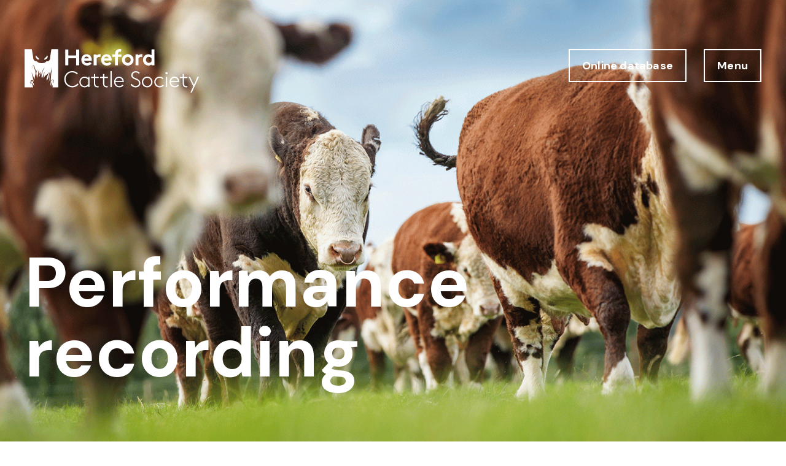

--- FILE ---
content_type: text/html; charset=UTF-8
request_url: https://www.herefordcattle.org/performance-recording/
body_size: 10104
content:
<!DOCTYPE html>
<html lang="en-US" class="no-js">

<head>
  <meta charset="UTF-8">
  <meta charset="utf-8" />
  <meta http-equiv="X-UA-Compatible" content="IE=Edge,chrome=1">
  <title>Performance recording - Hereford Cattle Society</title>
  <meta name="viewport" content="width=device-width, initial-scale=1.0" />
  <link href="https://fonts.googleapis.com/css2?family=DM+Sans:wght@400;500;700&family=DM+Serif+Display&family=DM+Serif+Text&display=swap" rel="stylesheet"> <meta name='robots' content='index, follow, max-image-preview:large, max-snippet:-1, max-video-preview:-1' />
	<style>img:is([sizes="auto" i], [sizes^="auto," i]) { contain-intrinsic-size: 3000px 1500px }</style>
	
	<!-- This site is optimized with the Yoast SEO plugin v26.0 - https://yoast.com/wordpress/plugins/seo/ -->
	<link rel="canonical" href="https://www.herefordcattle.org/performance-recording/" />
	<meta property="og:locale" content="en_US" />
	<meta property="og:type" content="article" />
	<meta property="og:title" content="Performance recording - Hereford Cattle Society" />
	<meta property="og:url" content="https://www.herefordcattle.org/performance-recording/" />
	<meta property="og:site_name" content="Hereford Cattle Society" />
	<meta property="article:publisher" content="https://www.facebook.com/HerefordCattleSocietyUK" />
	<meta property="article:modified_time" content="2024-07-31T16:39:20+00:00" />
	<meta name="twitter:card" content="summary_large_image" />
	<meta name="twitter:site" content="@ukherefords" />
	<meta name="twitter:label1" content="Est. reading time" />
	<meta name="twitter:data1" content="2 minutes" />
	<script type="application/ld+json" class="yoast-schema-graph">{"@context":"https://schema.org","@graph":[{"@type":"WebPage","@id":"https://www.herefordcattle.org/performance-recording/","url":"https://www.herefordcattle.org/performance-recording/","name":"Performance recording - Hereford Cattle Society","isPartOf":{"@id":"https://www.herefordcattle.org/#website"},"datePublished":"2020-08-26T14:06:08+00:00","dateModified":"2024-07-31T16:39:20+00:00","breadcrumb":{"@id":"https://www.herefordcattle.org/performance-recording/#breadcrumb"},"inLanguage":"en-US","potentialAction":[{"@type":"ReadAction","target":["https://www.herefordcattle.org/performance-recording/"]}]},{"@type":"BreadcrumbList","@id":"https://www.herefordcattle.org/performance-recording/#breadcrumb","itemListElement":[{"@type":"ListItem","position":1,"name":"Home","item":"https://www.herefordcattle.org/"},{"@type":"ListItem","position":2,"name":"Performance recording"}]},{"@type":"WebSite","@id":"https://www.herefordcattle.org/#website","url":"https://www.herefordcattle.org/","name":"Hereford Cattle Society","description":"","potentialAction":[{"@type":"SearchAction","target":{"@type":"EntryPoint","urlTemplate":"https://www.herefordcattle.org/?s={search_term_string}"},"query-input":{"@type":"PropertyValueSpecification","valueRequired":true,"valueName":"search_term_string"}}],"inLanguage":"en-US"}]}</script>
	<!-- / Yoast SEO plugin. -->


<link rel='dns-prefetch' href='//cdnjs.cloudflare.com' />
		<!-- This site uses the Google Analytics by MonsterInsights plugin v9.8.0 - Using Analytics tracking - https://www.monsterinsights.com/ -->
		<!-- Note: MonsterInsights is not currently configured on this site. The site owner needs to authenticate with Google Analytics in the MonsterInsights settings panel. -->
					<!-- No tracking code set -->
				<!-- / Google Analytics by MonsterInsights -->
		<script type="text/javascript">
/* <![CDATA[ */
window._wpemojiSettings = {"baseUrl":"https:\/\/s.w.org\/images\/core\/emoji\/16.0.1\/72x72\/","ext":".png","svgUrl":"https:\/\/s.w.org\/images\/core\/emoji\/16.0.1\/svg\/","svgExt":".svg","source":{"concatemoji":"https:\/\/www.herefordcattle.org\/wp-includes\/js\/wp-emoji-release.min.js?ver=6.8.2"}};
/*! This file is auto-generated */
!function(s,n){var o,i,e;function c(e){try{var t={supportTests:e,timestamp:(new Date).valueOf()};sessionStorage.setItem(o,JSON.stringify(t))}catch(e){}}function p(e,t,n){e.clearRect(0,0,e.canvas.width,e.canvas.height),e.fillText(t,0,0);var t=new Uint32Array(e.getImageData(0,0,e.canvas.width,e.canvas.height).data),a=(e.clearRect(0,0,e.canvas.width,e.canvas.height),e.fillText(n,0,0),new Uint32Array(e.getImageData(0,0,e.canvas.width,e.canvas.height).data));return t.every(function(e,t){return e===a[t]})}function u(e,t){e.clearRect(0,0,e.canvas.width,e.canvas.height),e.fillText(t,0,0);for(var n=e.getImageData(16,16,1,1),a=0;a<n.data.length;a++)if(0!==n.data[a])return!1;return!0}function f(e,t,n,a){switch(t){case"flag":return n(e,"\ud83c\udff3\ufe0f\u200d\u26a7\ufe0f","\ud83c\udff3\ufe0f\u200b\u26a7\ufe0f")?!1:!n(e,"\ud83c\udde8\ud83c\uddf6","\ud83c\udde8\u200b\ud83c\uddf6")&&!n(e,"\ud83c\udff4\udb40\udc67\udb40\udc62\udb40\udc65\udb40\udc6e\udb40\udc67\udb40\udc7f","\ud83c\udff4\u200b\udb40\udc67\u200b\udb40\udc62\u200b\udb40\udc65\u200b\udb40\udc6e\u200b\udb40\udc67\u200b\udb40\udc7f");case"emoji":return!a(e,"\ud83e\udedf")}return!1}function g(e,t,n,a){var r="undefined"!=typeof WorkerGlobalScope&&self instanceof WorkerGlobalScope?new OffscreenCanvas(300,150):s.createElement("canvas"),o=r.getContext("2d",{willReadFrequently:!0}),i=(o.textBaseline="top",o.font="600 32px Arial",{});return e.forEach(function(e){i[e]=t(o,e,n,a)}),i}function t(e){var t=s.createElement("script");t.src=e,t.defer=!0,s.head.appendChild(t)}"undefined"!=typeof Promise&&(o="wpEmojiSettingsSupports",i=["flag","emoji"],n.supports={everything:!0,everythingExceptFlag:!0},e=new Promise(function(e){s.addEventListener("DOMContentLoaded",e,{once:!0})}),new Promise(function(t){var n=function(){try{var e=JSON.parse(sessionStorage.getItem(o));if("object"==typeof e&&"number"==typeof e.timestamp&&(new Date).valueOf()<e.timestamp+604800&&"object"==typeof e.supportTests)return e.supportTests}catch(e){}return null}();if(!n){if("undefined"!=typeof Worker&&"undefined"!=typeof OffscreenCanvas&&"undefined"!=typeof URL&&URL.createObjectURL&&"undefined"!=typeof Blob)try{var e="postMessage("+g.toString()+"("+[JSON.stringify(i),f.toString(),p.toString(),u.toString()].join(",")+"));",a=new Blob([e],{type:"text/javascript"}),r=new Worker(URL.createObjectURL(a),{name:"wpTestEmojiSupports"});return void(r.onmessage=function(e){c(n=e.data),r.terminate(),t(n)})}catch(e){}c(n=g(i,f,p,u))}t(n)}).then(function(e){for(var t in e)n.supports[t]=e[t],n.supports.everything=n.supports.everything&&n.supports[t],"flag"!==t&&(n.supports.everythingExceptFlag=n.supports.everythingExceptFlag&&n.supports[t]);n.supports.everythingExceptFlag=n.supports.everythingExceptFlag&&!n.supports.flag,n.DOMReady=!1,n.readyCallback=function(){n.DOMReady=!0}}).then(function(){return e}).then(function(){var e;n.supports.everything||(n.readyCallback(),(e=n.source||{}).concatemoji?t(e.concatemoji):e.wpemoji&&e.twemoji&&(t(e.twemoji),t(e.wpemoji)))}))}((window,document),window._wpemojiSettings);
/* ]]> */
</script>
<style id='wp-emoji-styles-inline-css' type='text/css'>

	img.wp-smiley, img.emoji {
		display: inline !important;
		border: none !important;
		box-shadow: none !important;
		height: 1em !important;
		width: 1em !important;
		margin: 0 0.07em !important;
		vertical-align: -0.1em !important;
		background: none !important;
		padding: 0 !important;
	}
</style>
<link rel='stylesheet' id='wp-block-library-css' href='https://www.herefordcattle.org/wp-includes/css/dist/block-library/style.min.css?ver=6.8.2' type='text/css' media='all' />
<style id='classic-theme-styles-inline-css' type='text/css'>
/*! This file is auto-generated */
.wp-block-button__link{color:#fff;background-color:#32373c;border-radius:9999px;box-shadow:none;text-decoration:none;padding:calc(.667em + 2px) calc(1.333em + 2px);font-size:1.125em}.wp-block-file__button{background:#32373c;color:#fff;text-decoration:none}
</style>
<style id='safe-svg-svg-icon-style-inline-css' type='text/css'>
.safe-svg-cover{text-align:center}.safe-svg-cover .safe-svg-inside{display:inline-block;max-width:100%}.safe-svg-cover svg{fill:currentColor;height:100%;max-height:100%;max-width:100%;width:100%}

</style>
<style id='global-styles-inline-css' type='text/css'>
:root{--wp--preset--aspect-ratio--square: 1;--wp--preset--aspect-ratio--4-3: 4/3;--wp--preset--aspect-ratio--3-4: 3/4;--wp--preset--aspect-ratio--3-2: 3/2;--wp--preset--aspect-ratio--2-3: 2/3;--wp--preset--aspect-ratio--16-9: 16/9;--wp--preset--aspect-ratio--9-16: 9/16;--wp--preset--gradient--vivid-cyan-blue-to-vivid-purple: linear-gradient(135deg,rgba(6,147,227,1) 0%,rgb(155,81,224) 100%);--wp--preset--gradient--light-green-cyan-to-vivid-green-cyan: linear-gradient(135deg,rgb(122,220,180) 0%,rgb(0,208,130) 100%);--wp--preset--gradient--luminous-vivid-amber-to-luminous-vivid-orange: linear-gradient(135deg,rgba(252,185,0,1) 0%,rgba(255,105,0,1) 100%);--wp--preset--gradient--luminous-vivid-orange-to-vivid-red: linear-gradient(135deg,rgba(255,105,0,1) 0%,rgb(207,46,46) 100%);--wp--preset--gradient--very-light-gray-to-cyan-bluish-gray: linear-gradient(135deg,rgb(238,238,238) 0%,rgb(169,184,195) 100%);--wp--preset--gradient--cool-to-warm-spectrum: linear-gradient(135deg,rgb(74,234,220) 0%,rgb(151,120,209) 20%,rgb(207,42,186) 40%,rgb(238,44,130) 60%,rgb(251,105,98) 80%,rgb(254,248,76) 100%);--wp--preset--gradient--blush-light-purple: linear-gradient(135deg,rgb(255,206,236) 0%,rgb(152,150,240) 100%);--wp--preset--gradient--blush-bordeaux: linear-gradient(135deg,rgb(254,205,165) 0%,rgb(254,45,45) 50%,rgb(107,0,62) 100%);--wp--preset--gradient--luminous-dusk: linear-gradient(135deg,rgb(255,203,112) 0%,rgb(199,81,192) 50%,rgb(65,88,208) 100%);--wp--preset--gradient--pale-ocean: linear-gradient(135deg,rgb(255,245,203) 0%,rgb(182,227,212) 50%,rgb(51,167,181) 100%);--wp--preset--gradient--electric-grass: linear-gradient(135deg,rgb(202,248,128) 0%,rgb(113,206,126) 100%);--wp--preset--gradient--midnight: linear-gradient(135deg,rgb(2,3,129) 0%,rgb(40,116,252) 100%);--wp--preset--font-size--small: 13px;--wp--preset--font-size--medium: 20px;--wp--preset--font-size--large: 36px;--wp--preset--font-size--x-large: 42px;--wp--preset--spacing--20: 0.44rem;--wp--preset--spacing--30: 0.67rem;--wp--preset--spacing--40: 1rem;--wp--preset--spacing--50: 1.5rem;--wp--preset--spacing--60: 2.25rem;--wp--preset--spacing--70: 3.38rem;--wp--preset--spacing--80: 5.06rem;--wp--preset--shadow--natural: 6px 6px 9px rgba(0, 0, 0, 0.2);--wp--preset--shadow--deep: 12px 12px 50px rgba(0, 0, 0, 0.4);--wp--preset--shadow--sharp: 6px 6px 0px rgba(0, 0, 0, 0.2);--wp--preset--shadow--outlined: 6px 6px 0px -3px rgba(255, 255, 255, 1), 6px 6px rgba(0, 0, 0, 1);--wp--preset--shadow--crisp: 6px 6px 0px rgba(0, 0, 0, 1);}:where(.is-layout-flex){gap: 0.5em;}:where(.is-layout-grid){gap: 0.5em;}body .is-layout-flex{display: flex;}.is-layout-flex{flex-wrap: wrap;align-items: center;}.is-layout-flex > :is(*, div){margin: 0;}body .is-layout-grid{display: grid;}.is-layout-grid > :is(*, div){margin: 0;}:where(.wp-block-columns.is-layout-flex){gap: 2em;}:where(.wp-block-columns.is-layout-grid){gap: 2em;}:where(.wp-block-post-template.is-layout-flex){gap: 1.25em;}:where(.wp-block-post-template.is-layout-grid){gap: 1.25em;}.has-vivid-cyan-blue-to-vivid-purple-gradient-background{background: var(--wp--preset--gradient--vivid-cyan-blue-to-vivid-purple) !important;}.has-light-green-cyan-to-vivid-green-cyan-gradient-background{background: var(--wp--preset--gradient--light-green-cyan-to-vivid-green-cyan) !important;}.has-luminous-vivid-amber-to-luminous-vivid-orange-gradient-background{background: var(--wp--preset--gradient--luminous-vivid-amber-to-luminous-vivid-orange) !important;}.has-luminous-vivid-orange-to-vivid-red-gradient-background{background: var(--wp--preset--gradient--luminous-vivid-orange-to-vivid-red) !important;}.has-very-light-gray-to-cyan-bluish-gray-gradient-background{background: var(--wp--preset--gradient--very-light-gray-to-cyan-bluish-gray) !important;}.has-cool-to-warm-spectrum-gradient-background{background: var(--wp--preset--gradient--cool-to-warm-spectrum) !important;}.has-blush-light-purple-gradient-background{background: var(--wp--preset--gradient--blush-light-purple) !important;}.has-blush-bordeaux-gradient-background{background: var(--wp--preset--gradient--blush-bordeaux) !important;}.has-luminous-dusk-gradient-background{background: var(--wp--preset--gradient--luminous-dusk) !important;}.has-pale-ocean-gradient-background{background: var(--wp--preset--gradient--pale-ocean) !important;}.has-electric-grass-gradient-background{background: var(--wp--preset--gradient--electric-grass) !important;}.has-midnight-gradient-background{background: var(--wp--preset--gradient--midnight) !important;}.has-small-font-size{font-size: var(--wp--preset--font-size--small) !important;}.has-medium-font-size{font-size: var(--wp--preset--font-size--medium) !important;}.has-large-font-size{font-size: var(--wp--preset--font-size--large) !important;}.has-x-large-font-size{font-size: var(--wp--preset--font-size--x-large) !important;}
:where(.wp-block-post-template.is-layout-flex){gap: 1.25em;}:where(.wp-block-post-template.is-layout-grid){gap: 1.25em;}
:where(.wp-block-columns.is-layout-flex){gap: 2em;}:where(.wp-block-columns.is-layout-grid){gap: 2em;}
:root :where(.wp-block-pullquote){font-size: 1.5em;line-height: 1.6;}
</style>
<link rel='stylesheet' id='ppc-style-css' href='https://www.herefordcattle.org/wp-content/plugins/password-protected-categories/assets/css/ppc.css?ver=2.1.26' type='text/css' media='all' />
<link rel='stylesheet' id='simple-banner-style-css' href='https://www.herefordcattle.org/wp-content/plugins/simple-banner/simple-banner.css?ver=3.1.3' type='text/css' media='all' />
<link rel='stylesheet' id='oneltd-core-style-css' href='https://www.herefordcattle.org/wp-content/themes/herefordcattle/style.css?ver=2024-07-31-14:38:36' type='text/css' media='all' />
<link rel='stylesheet' id='tiny-slider-css' href='https://cdnjs.cloudflare.com/ajax/libs/tiny-slider/2.9.2/tiny-slider.css?ver=6.8.2' type='text/css' media='all' />
<style id='posts-table-pro-head-inline-css' type='text/css'>
table.posts-data-table { visibility: hidden; }
</style>
<script type="text/javascript" src="//cdnjs.cloudflare.com/ajax/libs/jquery/1.11.2/jquery.min.js?ver=6.8.2" id="jquery-js"></script>
<script type="text/javascript" id="simple-banner-script-js-before">
/* <![CDATA[ */
const simpleBannerScriptParams = {"pro_version_enabled":"","debug_mode":"","id":416,"version":"3.1.3","banner_params":[{"hide_simple_banner":"yes","simple_banner_prepend_element":"header","simple_banner_position":"","header_margin":"","header_padding":"","wp_body_open_enabled":"","wp_body_open":true,"simple_banner_z_index":"","simple_banner_text":"Christmas opening hours - The office will be closed from the 24th Dec till the 4th Jan.  We would like to wish you all a Merry Christmas and a Happy New Year","disabled_on_current_page":false,"disabled_pages_array":[],"is_current_page_a_post":false,"disabled_on_posts":"","simple_banner_disabled_page_paths":"","simple_banner_font_size":"","simple_banner_color":"#7a9a01","simple_banner_text_color":"","simple_banner_link_color":"","simple_banner_close_color":"","simple_banner_custom_css":"","simple_banner_scrolling_custom_css":"","simple_banner_text_custom_css":"","simple_banner_button_css":"","site_custom_css":"","keep_site_custom_css":"","site_custom_js":"","keep_site_custom_js":"","close_button_enabled":"","close_button_expiration":"5 Jan 2026 01:30","close_button_cookie_set":false,"current_date":{"date":"2026-01-21 18:50:30.366685","timezone_type":3,"timezone":"UTC"},"start_date":{"date":"2026-01-21 18:50:30.366694","timezone_type":3,"timezone":"UTC"},"end_date":{"date":"2026-01-21 18:50:30.366700","timezone_type":3,"timezone":"UTC"},"simple_banner_start_after_date":"","simple_banner_remove_after_date":"","simple_banner_insert_inside_element":""}]}
/* ]]> */
</script>
<script type="text/javascript" src="https://www.herefordcattle.org/wp-content/plugins/simple-banner/simple-banner.js?ver=3.1.3" id="simple-banner-script-js"></script>
<script type="text/javascript" src="https://www.herefordcattle.org/wp-content/plugins/stop-user-enumeration/frontend/js/frontend.js?ver=1.7.5" id="stop-user-enumeration-js" defer="defer" data-wp-strategy="defer"></script>
<script type="text/javascript" id="core-js-extra">
/* <![CDATA[ */
var ajaxurl = {"ajaxurl":"https:\/\/www.herefordcattle.org\/wp-admin\/admin-ajax.php"};
/* ]]> */
</script>
<script type="text/javascript" src="https://www.herefordcattle.org/wp-content/themes/herefordcattle/js/core.js?ver=2024-07-31-14:38:37" id="core-js"></script>
<script type="text/javascript" src="https://cdnjs.cloudflare.com/ajax/libs/tiny-slider/2.9.2/min/tiny-slider.js?ver=6.8.2" id="tiny-slider-js"></script>
<link rel="https://api.w.org/" href="https://www.herefordcattle.org/wp-json/" /><link rel="alternate" title="JSON" type="application/json" href="https://www.herefordcattle.org/wp-json/wp/v2/pages/416" /><link rel="alternate" title="oEmbed (JSON)" type="application/json+oembed" href="https://www.herefordcattle.org/wp-json/oembed/1.0/embed?url=https%3A%2F%2Fwww.herefordcattle.org%2Fperformance-recording%2F" />
<link rel="alternate" title="oEmbed (XML)" type="text/xml+oembed" href="https://www.herefordcattle.org/wp-json/oembed/1.0/embed?url=https%3A%2F%2Fwww.herefordcattle.org%2Fperformance-recording%2F&#038;format=xml" />
<!-- Global site tag (gtag.js) - Google Analytics -->
<script async src="https://www.googletagmanager.com/gtag/js?id=G-B1PV6LDXH1"></script>
<script>
  window.dataLayer = window.dataLayer || [];
  function gtag(){dataLayer.push(arguments);}
  gtag('js', new Date());

  gtag('config', 'G-B1PV6LDXH1');
</script>
<meta name="facebook-domain-verification" content="f3b3gjvxduzaernw51p53pwoclakl5" />
<link rel="stylesheet" href="https://use.fontawesome.com/releases/v5.0.8/css/all.css" integrity="sha384-3AB7yXWz4OeoZcPbieVW64vVXEwADiYyAEhwilzWsLw+9FgqpyjjStpPnpBO8o8S" crossorigin="anonymous">
 <style> .ppw-ppf-input-container { background-color: !important; padding: px!important; border-radius: px!important; } .ppw-ppf-input-container div.ppw-ppf-headline { font-size: px!important; font-weight: !important; color: !important; } .ppw-ppf-input-container div.ppw-ppf-desc { font-size: px!important; font-weight: !important; color: !important; } .ppw-ppf-input-container label.ppw-pwd-label { font-size: px!important; font-weight: !important; color: !important; } div.ppwp-wrong-pw-error { font-size: px!important; font-weight: !important; color: #dc3232!important; background: !important; } .ppw-ppf-input-container input[type='submit'] { color: !important; background: !important; } .ppw-ppf-input-container input[type='submit']:hover { color: !important; background: !important; } .ppw-ppf-desc-below { font-size: px!important; font-weight: !important; color: !important; } </style>  <style> .ppw-form { background-color: !important; padding: px!important; border-radius: px!important; } .ppw-headline.ppw-pcp-pf-headline { font-size: px!important; font-weight: !important; color: !important; } .ppw-description.ppw-pcp-pf-desc { font-size: px!important; font-weight: !important; color: !important; } .ppw-pcp-pf-desc-above-btn { display: block; } .ppw-pcp-pf-desc-below-form { font-size: px!important; font-weight: !important; color: !important; } .ppw-input label.ppw-pcp-password-label { font-size: px!important; font-weight: !important; color: !important; } .ppw-form input[type='submit'] { color: !important; background: !important; } .ppw-form input[type='submit']:hover { color: !important; background: !important; } div.ppw-error.ppw-pcp-pf-error-msg { font-size: px!important; font-weight: !important; color: #dc3232!important; background: !important; } </style> <style id="simple-banner-hide" type="text/css">.simple-banner{display:none;}</style><style id="simple-banner-background-color" type="text/css">.simple-banner{background:#7a9a01;}</style><style id="simple-banner-text-color" type="text/css">.simple-banner .simple-banner-text{color: #ffffff;}</style><style id="simple-banner-link-color" type="text/css">.simple-banner .simple-banner-text a{color:#f16521;}</style><style id="simple-banner-z-index" type="text/css">.simple-banner{z-index: 99999;}</style><style id="simple-banner-site-custom-css-dummy" type="text/css"></style><script id="simple-banner-site-custom-js-dummy" type="text/javascript"></script><script>document.documentElement.className += " js";</script>
		<style type="text/css" id="wp-custom-css">
			.image-container {
    position: relative;
    display: inline-block;
}

.overlay-text {
    position: absolute;
    top: 50%;
    left: 50%;
    transform: translate(-50%, -50%);
    background-color: rgba(255, 255, 255, 0.7); /* Adjust the opacity and color as needed */
    padding: 10px;
    font-size: 24px;
    text-align: center;
}

		</style>
		  <link rel="icon" type="image/png" href="https://www.herefordcattle.org/wp-content/themes/herefordcattle/images/favicon.png" />

</head>

<body class="wp-singular page-template-default page page-id-416 wp-theme-oneltd-base wp-child-theme-herefordcattle" data-id="416">
  <header class="main-header">
    <div class="container">
      <div class="main-logo">
        <a class="logo non-fancy" aria-label="Hereford Cattle Society logo return to home page" href="https://www.herefordcattle.org">
          <img src="/wp-content/themes/herefordcattle/images/hereford-cattle-society-logo.svg" alt="Hereford Cattle Society logo">
        </a>
      </div>
      <div class="button-wrap">
        <a class="button online-database-button" href="http://abri.une.edu.au/online/cgi-bin/i4.dll?1=3E372928&amp;2=2431&amp;3=56&amp;5=2B3C2B3C3A" target="_blank">Online database</a>
        <a class="nav-button button non-fancy"> Menu</a>
        <nav class="hamburger">
          <span class="hamburger-icon">
            <i class="hamburger-lines" aria-label="Toggle Navigation Menu">×</i>
          </span>
        </nav>
      </div>
    </div>
    <nav class="nav-menu">
      <div class="container">

        <ul id="menu-main-navigation" class="menu"><li id="menu-item-350" class="menu-item menu-item-type-custom menu-item-object-custom menu-item-has-children menu-item-350"><a class="non-fancy-nav">The breed</a>
<ul class="sub-menu">
	<li id="menu-item-467" class="menu-item menu-item-type-post_type menu-item-object-page menu-item-467"><a href="https://www.herefordcattle.org/our-history/" class="non-fancy-nav">History</a></li>
	<li id="menu-item-413" class="menu-item menu-item-type-post_type menu-item-object-page menu-item-413"><a href="https://www.herefordcattle.org/the-breed/" class="non-fancy-nav">The breed</a></li>
	<li id="menu-item-425" class="menu-item menu-item-type-post_type menu-item-object-page menu-item-425"><a href="https://www.herefordcattle.org/the-breed/in-the-sucker-herd/" class="non-fancy-nav">In the suckler herd</a></li>
	<li id="menu-item-512" class="menu-item menu-item-type-post_type menu-item-object-page menu-item-512"><a href="https://www.herefordcattle.org/the-breed/herefords-for-dairy/" class="non-fancy-nav">For dairy</a></li>
	<li id="menu-item-405" class="menu-item menu-item-type-post_type menu-item-object-page menu-item-405"><a href="https://www.herefordcattle.org/hereford-beef/" class="non-fancy-nav">Hereford Beef</a></li>
	<li id="menu-item-423" class="menu-item menu-item-type-post_type menu-item-object-page menu-item-423"><a href="https://www.herefordcattle.org/the-breed/breed-journal/" class="non-fancy-nav">Breed journal</a></li>
</ul>
</li>
<li id="menu-item-366" class="menu-item menu-item-type-custom menu-item-object-custom current-menu-ancestor current-menu-parent menu-item-has-children menu-item-366"><a class="non-fancy-nav">Performance recording</a>
<ul class="sub-menu">
	<li id="menu-item-426" class="menu-item menu-item-type-post_type menu-item-object-page current-menu-item page_item page-item-416 current_page_item menu-item-426"><a href="https://www.herefordcattle.org/performance-recording/" aria-current="page" class="non-fancy-nav">Performance recording</a></li>
	<li id="menu-item-509" class="menu-item menu-item-type-post_type menu-item-object-page menu-item-509"><a href="https://www.herefordcattle.org/benefits/" class="non-fancy-nav">Benefits</a></li>
	<li id="menu-item-514" class="menu-item menu-item-type-post_type menu-item-object-page menu-item-514"><a href="https://www.herefordcattle.org/getting-started/" class="non-fancy-nav">Getting started</a></li>
	<li id="menu-item-508" class="menu-item menu-item-type-post_type menu-item-object-page menu-item-508"><a href="https://www.herefordcattle.org/understanding-breedplan/" class="non-fancy-nav">Understanding Breedplan</a></li>
	<li id="menu-item-507" class="menu-item menu-item-type-post_type menu-item-object-page menu-item-507"><a href="https://www.herefordcattle.org/superior-carcase-sire/" class="non-fancy-nav">Superior carcase sire</a></li>
	<li id="menu-item-506" class="menu-item menu-item-type-post_type menu-item-object-page menu-item-506"><a href="https://www.herefordcattle.org/scanning/" class="non-fancy-nav">Scanning</a></li>
	<li id="menu-item-3775" class="menu-item menu-item-type-post_type menu-item-object-page menu-item-3775"><a href="https://www.herefordcattle.org/linear-scoring/" class="non-fancy-nav">Linear scoring</a></li>
</ul>
</li>
<li id="menu-item-398" class="menu-item menu-item-type-custom menu-item-object-custom menu-item-has-children menu-item-398"><a class="non-fancy-nav">Buy and sell</a>
<ul class="sub-menu">
	<li id="menu-item-5669" class="menu-item menu-item-type-post_type menu-item-object-page menu-item-5669"><a href="https://www.herefordcattle.org/imports-and-exports/" class="non-fancy-nav">Imports and Exports</a></li>
	<li id="menu-item-422" class="menu-item menu-item-type-post_type menu-item-object-page menu-item-422"><a href="https://www.herefordcattle.org/auction-sales/" class="non-fancy-nav">Auction sales</a></li>
	<li id="menu-item-511" class="menu-item menu-item-type-post_type menu-item-object-page menu-item-511"><a href="https://www.herefordcattle.org/sell-livestock/" class="non-fancy-nav">Stock for sale</a></li>
	<li id="menu-item-464" class="menu-item menu-item-type-post_type menu-item-object-page menu-item-464"><a href="https://www.herefordcattle.org/semen-for-sale/" class="non-fancy-nav">Semen for sale</a></li>
</ul>
</li>
<li id="menu-item-399" class="menu-item menu-item-type-custom menu-item-object-custom menu-item-has-children menu-item-399"><a class="non-fancy-nav">Shows</a>
<ul class="sub-menu">
	<li id="menu-item-428" class="menu-item menu-item-type-post_type menu-item-object-page menu-item-428"><a href="https://www.herefordcattle.org/shows/" class="non-fancy-nav">Shows</a></li>
	<li id="menu-item-430" class="menu-item menu-item-type-post_type menu-item-object-page menu-item-430"><a href="https://www.herefordcattle.org/shows/herefords-of-the-year/" class="non-fancy-nav">Herefords of the year</a></li>
	<li id="menu-item-404" class="menu-item menu-item-type-post_type menu-item-object-page menu-item-404"><a href="https://www.herefordcattle.org/shows/approved-hereford-judges/" class="non-fancy-nav">Approved judges</a></li>
</ul>
</li>
<li id="menu-item-401" class="menu-item menu-item-type-custom menu-item-object-custom menu-item-has-children menu-item-401"><a class="non-fancy-nav">News</a>
<ul class="sub-menu">
	<li id="menu-item-403" class="menu-item menu-item-type-post_type menu-item-object-page menu-item-403"><a href="https://www.herefordcattle.org/news/" class="non-fancy-nav">News</a></li>
	<li id="menu-item-4676" class="menu-item menu-item-type-post_type menu-item-object-page menu-item-4676"><a href="https://www.herefordcattle.org/hereford-happenings/" class="non-fancy-nav">Hereford Happenings</a></li>
	<li id="menu-item-432" class="menu-item menu-item-type-post_type menu-item-object-page menu-item-432"><a href="https://www.herefordcattle.org/media-centre/" class="non-fancy-nav">Media centre</a></li>
</ul>
</li>
<li id="menu-item-400" class="menu-item menu-item-type-custom menu-item-object-custom menu-item-has-children menu-item-400"><a class="non-fancy-nav">The society</a>
<ul class="sub-menu">
	<li id="menu-item-505" class="menu-item menu-item-type-post_type menu-item-object-page menu-item-505"><a href="https://www.herefordcattle.org/become-a-member/" class="non-fancy-nav">Become a member</a></li>
	<li id="menu-item-503" class="menu-item menu-item-type-post_type menu-item-object-page menu-item-503"><a href="https://www.herefordcattle.org/officials-and-council-members/" class="non-fancy-nav">The council</a></li>
	<li id="menu-item-409" class="menu-item menu-item-type-post_type menu-item-object-page menu-item-409"><a href="https://www.herefordcattle.org/events/" class="non-fancy-nav">Events calendar</a></li>
	<li id="menu-item-2175" class="menu-item menu-item-type-post_type menu-item-object-page menu-item-2175"><a href="https://www.herefordcattle.org/dna-testing/" class="non-fancy-nav">DNA testing</a></li>
	<li id="menu-item-408" class="menu-item menu-item-type-post_type menu-item-object-page menu-item-408"><a href="https://www.herefordcattle.org/fees/" class="non-fancy-nav">Fees</a></li>
	<li id="menu-item-4650" class="menu-item menu-item-type-post_type menu-item-object-page menu-item-4650"><a href="https://www.herefordcattle.org/governancerules/" class="non-fancy-nav">Governance</a></li>
	<li id="menu-item-5218" class="menu-item menu-item-type-post_type menu-item-object-page menu-item-5218"><a href="https://www.herefordcattle.org/social-media-policy-2/" class="non-fancy-nav">Social media policy</a></li>
	<li id="menu-item-2695" class="menu-item menu-item-type-post_type menu-item-object-page menu-item-2695"><a href="https://www.herefordcattle.org/merchandise/" class="non-fancy-nav">Merchandise</a></li>
	<li id="menu-item-406" class="menu-item menu-item-type-post_type menu-item-object-page menu-item-406"><a href="https://www.herefordcattle.org/staff/" class="non-fancy-nav">Staff</a></li>
</ul>
</li>
<li id="menu-item-402" class="menu-item menu-item-type-custom menu-item-object-custom menu-item-has-children menu-item-402"><a class="non-fancy-nav">Hereford organisations</a>
<ul class="sub-menu">
	<li id="menu-item-434" class="menu-item menu-item-type-post_type menu-item-object-page menu-item-434"><a href="https://www.herefordcattle.org/uk-hereford-youth/" class="non-fancy-nav">UK Hereford Youth</a></li>
	<li id="menu-item-411" class="menu-item menu-item-type-post_type menu-item-object-page menu-item-411"><a href="https://www.herefordcattle.org/clubs-and-associations/" class="non-fancy-nav">Associations and clubs</a></li>
	<li id="menu-item-510" class="menu-item menu-item-type-post_type menu-item-object-page menu-item-510"><a href="https://www.herefordcattle.org/world-hereford-council/" class="non-fancy-nav">World Hereford Council</a></li>
</ul>
</li>
</ul>        <a class="button online-database-mobile" href="http://abri.une.edu.au/online/cgi-bin/i4.dll?1=3E372928&amp;2=2431&amp;3=56&amp;5=2B3C2B3C3A" target="_blank">Online database</a>
      </div>
      <div class="grass" style="background-image: url('/wp-content/themes/herefordcattle/images/grass-brown-bg.png');" alt="grass background"></div>
    </nav>


  </header>
<section class="main-body">
    <div class="container">
                                    
  <section class="banner display banner full-width yes">
        <div class="image" role="img" aria-label="" data-desktop-image="https://www.herefordcattle.org/wp-content/uploads/2023/04/banner3674-1920x1080.gif" data-mobile-image="https://www.herefordcattle.org/wp-content/uploads/2023/04/banner3674-1920x1080.gif">
      <div class="container default" data-desktop-position="default" data-mobile-position="default">
        <h1 class="banner-title" data-desktop-text="Performance recording" data-mobile-text="Performance recording" style="" data-desktop-style="" data-mobile-style="font-size: 48px;"></h1>
      </div>
    </div>
      </section>



<section class="text-display full-width">
<div class="container">
  <div class="text-wrap">
<div class="head-line"></div>
<div class="page" title="Page 5">
<div class="section">
<div class="layoutArea">
<div class="column">
<p>Performance recording helps to take some of the unknown out of breeding, allowing the future performance of an animal to be predicted. It accelerates genetic progress, tightens breeding operations and improves productivity.</p>
</div>
</div>
</div>
</div>

                </div>
      </div>
      <div class="grass" style="background-image: url('/wp-content/themes/herefordcattle/images/grass-brown-bg.png');" alt="grass background"></div>
</section>

  <section class="half-block text-block">
    <div class="grid-wrap">
              <div class="content">
<div class="text-wrap">
          <h2>Benefits</h2>
          <p>Find out how performance recording can help to meet breeding targets within your own herd, and when purchasing breeding cattle.</p>
</div>
              <div class="buttons">
      
                <a class="button" href="https://www.herefordcattle.org/benefits/" target="_self">      Read more       </a>
                  </div>



          </div>
              <div class="content">
<div class="text-wrap">
          <h2>Get started</h2>
          <p>Get your Breedplan pack, and begin your journey in improvement.</p>
</div>
              <div class="buttons">
      
                <a class="button" href="https://www.herefordcattle.org/getting-started/" target="_self">      Read more       </a>
                  </div>



          </div>
              <div class="content">
<div class="text-wrap">
          <h2>EBV search</h2>
          <p>Use the Breedplan database to find Hereford cattle which meet your performance requirements. </p>
</div>
              <div class="buttons">
      
                <a class="button" href="http://abri.une.edu.au/online/cgi-bin/i4.dll?1=3E372928&#038;2=2031&#038;3=56&#038;5=2B3C2B3C3A" target="_self">      Read more       </a>
                  </div>



          </div>
              <div class="content">
<div class="text-wrap">
          <h2>Understanding Breedplan</h2>
          <p>It is important to understand the fundamentals of Breedplan to harness the system&#8217;s full potential.</p>
</div>
              <div class="buttons">
      
                <a class="button" href="https://www.herefordcattle.org/understanding-breedplan/" target="_self">      Read more       </a>
                  </div>



          </div>
              <div class="content">
<div class="text-wrap">
          <h2>Superior carcase sire</h2>
          <p>Select the bulls which should produce more profitable progeny while also unlocking a society-funded incentive.</p>
</div>
              <div class="buttons">
      
                <a class="button" href="https://www.herefordcattle.org/superior-carcase-sire/" target="_self">      Read more       </a>
                  </div>



          </div>
              <div class="content">
<div class="text-wrap">
          <h2>Linear Scoring</h2>
          <p>Type classification provides an independent assessment of cows in your herd reviewing the strengths and weaknesses to enhance longevity, health and welfare. </p>
</div>
              <div class="buttons">
      
                <a class="button" href="https://www.herefordcattle.org/linear-scoring/" target="_self">      Read more       </a>
                  </div>



          </div>
              <div class="content">
<div class="text-wrap">
          <h2>Scanning</h2>
          <p>Uncover the carcase traits of your cattle and claim an incentive for doing so.</p>
</div>
              <div class="buttons">
      
                <a class="button" href="https://www.herefordcattle.org/scanning/" target="_self">      Read more       </a>
                  </div>



          </div>
          </div>
  </section>

                        </div>
</section>




<footer>
  <div class="upper full-width">
    <div class="container">
      <div class="twins">
        <div class="inner-wrap">
        <h2>Membership</h2>
        <p>If you would like to become a member of one of the fastest growing beef societies in the UK, and start your future in beef, request a membership pack. Click below or email us on <a href="mailto:hello@herefordcattle.org">hello@herefordcattle.org</a>.

&nbsp;</p>
                  <a class="button" href="mailto:hello@herefordcattle.org" target="_blank"> Sign up </a>
                </div>
      </div>
      <div class="twins">
      <div class="inner-wrap">

        <h2>e-newsletter</h2>
        <p>Subscribe to the society's monthly newsletter, Hereford Happenings, and keep up-to-date with the latest society news, developments in the breed and the wider beef industry.</p>
                  <a class="button" href="https://mailchi.mp/f8091f30e0e1/sign-up-on-website" target="_blank"> Sign up </a>
              </div>
        </div>
    </div>
    <div class="grass" style="background-image: url('/wp-content/themes/herefordcattle/images/grass-green-bg.png');" alt="grass background"></div>

  </div>
  <div class="lower full-width">
    <div class="container">
    <div class="twins">

    <div class="main-logo">
          <a class="logo" aria-label="Hereford Cattle Society logo return to home page" href="https://www.herefordcattle.org">
            <img src="https://www.herefordcattle.org/wp-content/themes/herefordcattle/images/hereford-cattle-society-logo.svg" alt="Hereford Cattle Society logo">
          </a>
        </div>
            <div class="social">

                  <a class="non-fancy" href="https://www.facebook.com/HerefordCattleSocietyUK"><i class="fab fa-facebook-f"></i></a>
                          <a class="non-fancy" href="https://twitter.com/ukherefords?lang=en"><i class="fab fa-twitter"></i></a>
                          <a class="non-fancy" href="https://www.instagram.com/uk_hereford_cattle/"><i class="fab fa-instagram"></i></a>
                          <a class="non-fancy" href="https://www.youtube.com/user/UKHerefords"><i class="fab fa-youtube"></i></a>
        
      </div>
    </div>
    <div class="twins">
      <div class="wrap-up">
        
        <nav class="footer-nav-main">
          <h4>Quick links</h4>
          <div class="menu-main-footer-menu-container"><ul id="menu-main-footer-menu" class="menu"><li id="menu-item-378" class="menu-item menu-item-type-custom menu-item-object-custom menu-item-378"><a href="https://abri.une.edu.au/online/cgi-bin/i4.dll?1=UKHH&#038;2=lo" class="non-fancy-nav">Register an animal</a></li>
<li id="menu-item-370" class="menu-item menu-item-type-custom menu-item-object-custom menu-item-370"><a href="http://abri.une.edu.au/online/cgi-bin/i4.dll?1=3E372928&#038;2=2431&#038;3=56&#038;5=2B3C2B3C3A" class="non-fancy-nav">Animal search</a></li>
<li id="menu-item-371" class="menu-item menu-item-type-custom menu-item-object-custom menu-item-371"><a href="http://abri.une.edu.au/online/cgi-bin/i4.dll?1=3E372928&#038;2=2831&#038;3=56&#038;5=2B3C2B3C3A" class="non-fancy-nav">Member search</a></li>
<li id="menu-item-372" class="menu-item menu-item-type-custom menu-item-object-custom menu-item-372"><a href="http://abri.une.edu.au/online/cgi-bin/i4.dll?1=3E372928&#038;2=2031&#038;3=56&#038;5=2B3C2B3C3A" class="non-fancy-nav">EBV search</a></li>
<li id="menu-item-379" class="menu-item menu-item-type-custom menu-item-object-custom menu-item-379"><a href="https://www.herefordcattle.org/sell-livestock/" class="non-fancy-nav">Stock for sale</a></li>
<li id="menu-item-380" class="menu-item menu-item-type-custom menu-item-object-custom menu-item-380"><a href="https://www.herefordcattle.org/events/" class="non-fancy-nav">Events calendar</a></li>
</ul></div>        </nav>
        <div>
        <h4>Contact us</h4>
        <p><p>Hereford Cattle Society<br />
Hereford House<br />
3 Offa Street<br />
Hereford HR1 2LL<br />
+44 (0)1432 272057<br />
<a href="mailto:hello@herefordcattle.org">hello@herefordcattle.org</a></p>
</p>
      </div>
        
      </div>
      </div>
    </div>
  </div>
  <div class="bottom-level full-width">
    <div class="container">
      <div class="wrap-up">
      <nav class="lower-nav-main">
        <div class="menu-lower-footer-container"><ul id="menu-lower-footer" class="menu"><li id="menu-item-77" class="menu-item menu-item-type-post_type menu-item-object-page menu-item-privacy-policy menu-item-77"><a rel="privacy-policy" href="https://www.herefordcattle.org/privacy-policy/" class="non-fancy-nav">Privacy Policy</a></li>
<li id="menu-item-4647" class="menu-item menu-item-type-post_type menu-item-object-page menu-item-4647"><a href="https://www.herefordcattle.org/governancerules/" class="non-fancy-nav">Governance &#038; Rules</a></li>
<li id="menu-item-5220" class="menu-item menu-item-type-post_type menu-item-object-page menu-item-5220"><a href="https://www.herefordcattle.org/social-media-policy-2/" class="non-fancy-nav">Social media policy</a></li>
</ul></div>      </nav>
      <p> &copy; 2026 Hereford Cattle Society </p>
        </div>
      <p> Site by <a class="non-fancy" href="http://oneltd.co.uk">One</a> </p>
    </div>
  </div>

</footer>
<script type="speculationrules">
{"prefetch":[{"source":"document","where":{"and":[{"href_matches":"\/*"},{"not":{"href_matches":["\/wp-*.php","\/wp-admin\/*","\/wp-content\/uploads\/*","\/wp-content\/*","\/wp-content\/plugins\/*","\/wp-content\/themes\/herefordcattle\/*","\/wp-content\/themes\/oneltd-base\/*","\/*\\?(.+)"]}},{"not":{"selector_matches":"a[rel~=\"nofollow\"]"}},{"not":{"selector_matches":".no-prefetch, .no-prefetch a"}}]},"eagerness":"conservative"}]}
</script>
<div class="simple-banner simple-banner-text" style="display:none !important"></div>
<!-- Global site tag (gtag.js) - Google Analytics -->
<script async src="https://www.googletagmanager.com/gtag/js?id=UA-60739516"></script>
<script>
  window.dataLayer = window.dataLayer || [];
  function gtag(){dataLayer.push(arguments);}
  gtag('js', new Date());

  gtag('config', 'UA-60739516');
</script>


<script src="https://kit.fontawesome.com/bfe63b20bd.js" crossorigin="anonymous"></script>
</body>

</html>

--- FILE ---
content_type: text/css
request_url: https://www.herefordcattle.org/wp-content/themes/herefordcattle/style.css?ver=2024-07-31-14:38:36
body_size: 13672
content:
/**
 * Theme Name: herefordcattle
 * Author: <a href="http://oneltd.co.uk/">One</a>
 * Author URI: http://oneltd.co.uk/
 * Version: 1.0
 * Description: Custom theme for Hereford Cattle
 * Template: oneltd-base
 */

/* line 1, ../../src/sass/helpers/_reset.scss */
html, body, div, span, applet, object, iframe,
h1, h2, h3, h4, h5, h6, p, blockquote, pre,
a, abbr, acronym, address, big, cite, code,
del, dfn, em, img, ins, kbd, q, s, samp,
small, strike, strong, sub, sup, tt, var,
b, u, i, center,
dl, dt, dd, ol, ul, li,
fieldset, form, label, legend,
table, caption, tbody, tfoot, thead, tr, th, td,
article, aside, canvas, details, embed,
figure, figcaption, footer, header, hgroup,
menu, nav, output, ruby, section, summary,
time, mark, audio, video {
  margin: 0;
  padding: 0;
  border: 0;
  font-size: 100%;
  vertical-align: baseline;
}

/* HTML5 display-role reset for older browsers */
/* line 21, ../../src/sass/helpers/_reset.scss */
article, aside, details, figcaption, figure,
footer, header, hgroup, menu, nav, section {
  display: block;
}

/* line 25, ../../src/sass/helpers/_reset.scss */
body {
  line-height: 1;
}

/* line 28, ../../src/sass/helpers/_reset.scss */
ol, ul {
  list-style: none;
}

/* line 31, ../../src/sass/helpers/_reset.scss */
blockquote, q {
  quotes: none;
}

/* line 34, ../../src/sass/helpers/_reset.scss */
blockquote:before, blockquote:after,
q:before, q:after {
  content: '';
  content: none;
}

/* line 39, ../../src/sass/helpers/_reset.scss */
table {
  border-collapse: collapse;
  border-spacing: 0;
}

/* line 44, ../../src/sass/helpers/_reset.scss */
html {
  -webkit-transition: all 0.4s ease;
     -moz-transition: all 0.4s ease;
       -o-transition: all 0.4s ease;
          transition: all 0.4s ease;
}
/* line 47, ../../src/sass/helpers/_reset.scss */
html.wf-loading {
  opacity: 0;
}
/* line 51, ../../src/sass/helpers/_reset.scss */
html.wf-active, html.wf-inactive {
  opacity: 1;
}

/* line 1, ../../src/sass/helpers/_base.scss */
html {
  -webkit-box-sizing: border-box;
     -moz-box-sizing: border-box;
          box-sizing: border-box;
  -moz-osx-font-smoothing: grayscale;
  -webkit-font-smoothing: antialiased;
  letter-spacing: 0.2px;
}

/* line 8, ../../src/sass/helpers/_base.scss */
*,
*:before,
*:after {
  -webkit-box-sizing: inherit;
     -moz-box-sizing: inherit;
          box-sizing: inherit;
}

/* line 14, ../../src/sass/helpers/_base.scss */
.container {
  margin: 0 auto;
  padding: 0 20px;
  width: 100%;
  -webkit-box-sizing: border-box;
     -moz-box-sizing: border-box;
          box-sizing: border-box;
  -webkit-transition: all 0.4s cubic-bezier(0.22, 1, 0.36, 1);
     -moz-transition: all 0.4s cubic-bezier(0.22, 1, 0.36, 1);
       -o-transition: all 0.4s cubic-bezier(0.22, 1, 0.36, 1);
          transition: all 0.4s cubic-bezier(0.22, 1, 0.36, 1);
}
@media (min-width: 768px) {
  /* line 14, ../../src/sass/helpers/_base.scss */
  .container {
    width: 768px;
    padding: 0 30px;
  }
}
@media (min-width: 1024px) {
  /* line 14, ../../src/sass/helpers/_base.scss */
  .container {
    width: 960px;
  }
}
@media (min-width: 1170px) {
  /* line 14, ../../src/sass/helpers/_base.scss */
  .container {
    padding: 0;
    width: 1100px;
  }
}
@media (min-width: 1248px) {
  /* line 14, ../../src/sass/helpers/_base.scss */
  .container {
    padding: 0;
    width: 1200px;
  }
}

/* line 20, ../../src/sass/helpers/_base.scss */
body.show-mobile-nav,
.main-body {
  overflow: hidden;
}

/* line 25, ../../src/sass/helpers/_base.scss */
.full-width {
  width: 100vw;
  position: relative;
  left: 50%;
  right: 50%;
  margin-left: -50vw;
  margin-right: -50vw;
}
/* line 34, ../../src/sass/helpers/_base.scss */
.full-width .container {
  overflow: visible;
}

/* line 38, ../../src/sass/helpers/_base.scss */
.full-width .container {
  overflow: visible;
}

/* line 42, ../../src/sass/helpers/_base.scss */
h1 {
  font-family: "DM Serif Display", serif;
  font-size: 50px;
  line-height: 60px;
  color: #2d2926;
  font-weight: 400;
  margin-bottom: 16px;
}
/* line 46, ../../src/sass/helpers/_base.scss */
h1.block-title {
  margin-bottom: 40px;
}
@media (max-width: 768px) {
  /* line 42, ../../src/sass/helpers/_base.scss */
  h1 {
    font-size: 46px;
    line-height: 52px;
  }
}
@media (max-width: 370px) {
  /* line 42, ../../src/sass/helpers/_base.scss */
  h1 {
    font-size: 40px;
    line-height: 46px;
  }
}

/* line 69, ../../src/sass/helpers/_base.scss */
h2 {
  font-family: "DM Serif Display", serif;
  font-size: 30px;
  line-height: 36px;
  color: #2d2926;
  font-weight: 400;
  margin-bottom: 16px;
}

/* line 73, ../../src/sass/helpers/_base.scss */
h3 {
  font-family: "DM Sans", sans-serif;
  font-size: 28px;
  line-height: 38px;
  color: #2d2926;
  font-weight: 400;
  margin-bottom: 16px;
}

/* line 77, ../../src/sass/helpers/_base.scss */
h4 {
  font-family: "DM Sans", sans-serif;
  font-size: 24px;
  line-height: 28px;
  color: #2d2926;
  font-weight: 500;
  margin-bottom: 16px;
}

/* line 89, ../../src/sass/helpers/_base.scss */
p {
  font-family: "DM Sans", sans-serif;
  font-size: 18px;
  line-height: 26px;
  color: #2d2926;
  font-weight: 400;
  margin-bottom: 16px;
}

/* line 93, ../../src/sass/helpers/_base.scss */
.intro-text {
  font-family: "DM Sans", sans-serif;
  font-size: 28px;
  line-height: 38px;
  color: #2d2926;
  font-weight: 400;
  margin-bottom: 16px;
  margin-bottom: 20px;
}

/* line 106, ../../src/sass/helpers/_base.scss */
a {
  font-family: "DM Sans", sans-serif;
  font-size: 18px;
  line-height: 26px;
  color: #2d2926;
  font-weight: 400;
  margin-bottom: 16px;
}

/* line 111, ../../src/sass/helpers/_base.scss */
.non-fancy {
  text-decoration: none;
}

/* line 117, ../../src/sass/helpers/_base.scss */
a:not(.ab-item):not(.button):not(.non-fancy):not(.non-fancy-nav) {
  background: -webkit-gradient(linear, left top, left bottom, from(#e4ebcc), to(#e4ebcc));
  background: -webkit-linear-gradient(top, #e4ebcc 0%, #e4ebcc 100%);
  background: -moz- oldlinear-gradient(top, #e4ebcc 0%, #e4ebcc 100%);
  background: -o-linear-gradient(top, #e4ebcc 0%, #e4ebcc 100%);
  background: linear-gradient(to bottom, #e4ebcc 0%, #e4ebcc 100%);
  background-position: 0 100%;
  background-repeat: repeat-x;
  -webkit-background-size: 2px 2px;
     -moz-background-size: 2px 2px;
          background-size: 2px 2px;
  text-decoration: none;
  -webkit-transition: background-size 0.2s;
     -moz-transition: background-size 0.2s;
       -o-transition: background-size 0.2s;
          transition: background-size 0.2s;
  margin-bottom: 0;
}
/* line 123, ../../src/sass/helpers/_base.scss */
a:not(.ab-item):not(.button):not(.non-fancy):not(.non-fancy-nav):hover {
  -webkit-background-size: 2px 50px;
     -moz-background-size: 2px 50px;
          background-size: 2px 50px;
}

/* line 131, ../../src/sass/helpers/_base.scss */
ul {
  list-style-type: disc;
  list-style-position: outside;
  margin-left: 20px;
}

/* line 137, ../../src/sass/helpers/_base.scss */
ol {
  list-style-type: decimal;
  list-style-position: outside;
  margin-left: 20px;
}

/* line 143, ../../src/sass/helpers/_base.scss */
ul li,
ol li {
  font-family: "DM Sans", sans-serif;
  font-size: 18px;
  line-height: 26px;
  color: #2d2926;
  font-weight: 400;
  margin-bottom: 16px;
  margin-bottom: 9px;
}
/* line 148, ../../src/sass/helpers/_base.scss */
ul li:last-of-type,
ol li:last-of-type {
  margin-bottom: 18px;
}

/* line 153, ../../src/sass/helpers/_base.scss */
.alignleft {
  float: none;
  margin-right: 0;
  margin-bottom: 32px;
}
@media (min-width: 768px) {
  /* line 153, ../../src/sass/helpers/_base.scss */
  .alignleft {
    float: left;
    margin-right: 16px;
    margin-bottom: 8px;
  }
}

/* line 167, ../../src/sass/helpers/_base.scss */
.alignright {
  float: none;
  margin-bottom: 32px;
}
@media (min-width: 768px) {
  /* line 167, ../../src/sass/helpers/_base.scss */
  .alignright {
    float: right;
    margin-left: 16px;
    margin-bottom: 8px;
  }
}

/* line 181, ../../src/sass/helpers/_base.scss */
.alignnone, .aligncenter {
  width: 100% !important;
  margin-bottom: 32px;
  height: auto;
}

/* line 190, ../../src/sass/helpers/_base.scss */
.head-line {
  background: #7a9a01;
  height: 5px;
  width: 152px;
  margin-bottom: 26px;
}
/* line 196, ../../src/sass/helpers/_base.scss */
.head-line.small {
  width: 76px;
}

/* line 201, ../../src/sass/helpers/_base.scss */
nav ul {
  list-style-type: none;
  margin-left: 0;
}

/* line 207, ../../src/sass/helpers/_base.scss */
.grass {
  height: 144px;
  width: 100%;
  position: absolute;
  bottom: 0;
}

/* line 215, ../../src/sass/helpers/_base.scss */
.bold-it-up {
  font-weight: 700;
}

/* line 219, ../../src/sass/helpers/_base.scss */
.flex {
  display: -webkit-box;
  display: -webkit-flex;
  display: -moz-box;
  display: -ms-flexbox;
  display: flex;
}

/* line 221, ../../src/sass/helpers/_base.scss */
.justify-between {
  -webkit-box-pack: justify;
  -webkit-justify-content: space-between;
     -moz-box-pack: justify;
      -ms-flex-pack: justify;
          justify-content: space-between;
}

/* line 222, ../../src/sass/helpers/_base.scss */
.justify-around {
  -webkit-justify-content: space-around;
      -ms-flex-pack: distribute;
          justify-content: space-around;
}

/* line 223, ../../src/sass/helpers/_base.scss */
.align-center {
  -webkit-box-align: center;
  -webkit-align-items: center;
     -moz-box-align: center;
      -ms-flex-align: center;
          align-items: center;
}

/* line 225, ../../src/sass/helpers/_base.scss */
.mb-2 {
  margin-bottom: 2rem;
}

/* line 227, ../../src/sass/helpers/_base.scss */
.white {
  color: #FFF;
}

/* line 232, ../../src/sass/helpers/_base.scss */
#catapult-cookie-bar {
  padding: 20px;
  font-family: "DM Sans", sans-serif;
  font-size: 18px;
  line-height: 26px;
  color: #2d2926;
  font-weight: 400;
  margin-bottom: 16px;
  margin-bottom: 0;
}
/* line 237, ../../src/sass/helpers/_base.scss */
#catapult-cookie-bar a:not(.button) {
  background: -webkit-gradient(linear, left top, left bottom, from(#a14737), to(#a14737));
  background: -webkit-linear-gradient(top, #a14737 0%, #a14737 100%);
  background: -moz- oldlinear-gradient(top, #a14737 0%, #a14737 100%);
  background: -o-linear-gradient(top, #a14737 0%, #a14737 100%);
  background: linear-gradient(to bottom, #a14737 0%, #a14737 100%);
  background-position: 0 100%;
  background-repeat: repeat-x;
  -webkit-background-size: 2px 2px;
     -moz-background-size: 2px 2px;
          background-size: 2px 2px;
  text-decoration: none;
  -webkit-transition: background-size 0.2s;
     -moz-transition: background-size 0.2s;
       -o-transition: background-size 0.2s;
          transition: background-size 0.2s;
  margin-bottom: 0;
}
/* line 242, ../../src/sass/helpers/_base.scss */
#catapult-cookie-bar h3 {
  font-family: "DM Sans", sans-serif;
  font-size: 24px;
  line-height: 28px;
  color: #2d2926;
  font-weight: 500;
  margin-bottom: 16px;
  font-weight: 400;
}

/* line 250, ../../src/sass/helpers/_base.scss */
.cookie-bar-bar .ctcc-inner {
  display: -webkit-box;
  display: -webkit-flex;
  display: -moz-box;
  display: -ms-flexbox;
  display: flex;
  -webkit-box-orient: vertical;
  -webkit-box-direction: normal;
  -webkit-flex-direction: column;
     -moz-box-orient: vertical;
     -moz-box-direction: normal;
      -ms-flex-direction: column;
          flex-direction: column;
}
@media (min-width: 768px) {
  /* line 250, ../../src/sass/helpers/_base.scss */
  .cookie-bar-bar .ctcc-inner {
    -webkit-box-orient: horizontal;
    -webkit-box-direction: normal;
    -webkit-flex-direction: row;
       -moz-box-orient: horizontal;
       -moz-box-direction: normal;
        -ms-flex-direction: row;
            flex-direction: row;
  }
}

/* line 260, ../../src/sass/helpers/_base.scss */
.ctcc-left-side {
  margin-bottom: 16px;
}
@media (min-width: 768px) {
  /* line 260, ../../src/sass/helpers/_base.scss */
  .ctcc-left-side {
    margin-bottom: 0;
  }
}

/* line 272, ../../src/sass/helpers/_base.scss */
#catapult-cookie-bar {
  padding: 0px;
}

/* line 277, ../../src/sass/helpers/_base.scss */
.ctcc-inner {
  padding: 0;
}

/* line 281, ../../src/sass/helpers/_base.scss */
button#catapultCookie {
  font-family: "DM Sans", sans-serif;
  font-size: 18px;
  line-height: 26px;
  color: #2d2926;
  font-weight: 400;
  margin-bottom: 16px;
  font-weight: 700;
  padding: 12px 20px;
  display: inline-block;
  color: #2d2926;
  border: 2px solid #a14737 !important;
  text-decoration: none;
  margin-bottom: 0px;
  margin-left: 12px;
  -webkit-transition: all .8s ease-in-out;
     -moz-transition: all .8s ease-in-out;
       -o-transition: all .8s ease-in-out;
          transition: all .8s ease-in-out;
}
/* line 296, ../../src/sass/helpers/_base.scss */
button#catapultCookie:hover {
  -webkit-transform: scale(0.9);
     -moz-transform: scale(0.9);
      -ms-transform: scale(0.9);
       -o-transform: scale(0.9);
          transform: scale(0.9);
}

/* line 3, ../../src/sass/blocks/text-banners.scss */
.text-display {
  margin-bottom: 80px;
  padding: 80px 0 110px;
  position: relative;
  background: #2d2926;
}
/* line 9, ../../src/sass/blocks/text-banners.scss */
.text-display .container {
  z-index: 2;
  position: relative;
}
/* line 13, ../../src/sass/blocks/text-banners.scss */
.text-display .container .text-wrap {
  width: 100%;
  max-width: 896px;
}
/* line 17, ../../src/sass/blocks/text-banners.scss */
.text-display .container .text-wrap .head-line {
  background: #a14737;
  margin-bottom: 32px;
}
/* line 22, ../../src/sass/blocks/text-banners.scss */
.text-display .container .text-wrap p,
.text-display .container .text-wrap a:not(.button) {
  font-family: "DM Sans", sans-serif;
  font-size: 28px;
  line-height: 38px;
  color: #2d2926;
  font-weight: 400;
  margin-bottom: 16px;
  color: white;
  margin-bottom: 0px;
}
/* line 30, ../../src/sass/blocks/text-banners.scss */
.text-display .container .text-wrap p {
  margin-bottom: 30px;
}
/* line 34, ../../src/sass/blocks/text-banners.scss */
.text-display .container .text-wrap a:not(.button) {
  background: -webkit-gradient(linear, left top, left bottom, from(#a14737), to(#a14737));
  background: -webkit-linear-gradient(top, #a14737 0%, #a14737 100%);
  background: -moz- oldlinear-gradient(top, #a14737 0%, #a14737 100%);
  background: -o-linear-gradient(top, #a14737 0%, #a14737 100%);
  background: linear-gradient(to bottom, #a14737 0%, #a14737 100%);
  background-position: 0 100%;
  background-repeat: repeat-x;
  -webkit-background-size: 2px 2px;
     -moz-background-size: 2px 2px;
          background-size: 2px 2px;
  text-decoration: none;
  -webkit-transition: background-size 0.2s;
     -moz-transition: background-size 0.2s;
       -o-transition: background-size 0.2s;
          transition: background-size 0.2s;
  margin-bottom: 0;
}

/* line 44, ../../src/sass/blocks/text-banners.scss */
.error404 .text-display {
  margin-bottom: 0;
}

/* line 1, ../../src/sass/blocks/header-banners.scss */
.banner {
  margin-bottom: 80px;
}
/* line 5, ../../src/sass/blocks/header-banners.scss */
.banner.yes {
  margin-bottom: 0;
}
/* line 11, ../../src/sass/blocks/header-banners.scss */
.banner .overlay {
  background: rgba(0, 0, 0, 0.3);
  height: 100%;
  z-index: 2;
  top: 0;
  position: absolute;
  left: 50%;
  -webkit-transform: translateX(-50%);
     -moz-transform: translateX(-50%);
      -ms-transform: translateX(-50%);
       -o-transform: translateX(-50%);
          transform: translateX(-50%);
  width: 100%;
}
/* line 15, ../../src/sass/blocks/header-banners.scss */
.banner .container {
  position: relative;
  display: -webkit-box;
  display: -webkit-flex;
  display: -moz-box;
  display: -ms-flexbox;
  display: flex;
  -webkit-box-pack: end;
  -webkit-justify-content: flex-end;
     -moz-box-pack: end;
      -ms-flex-pack: end;
          justify-content: flex-end;
  -webkit-box-orient: vertical;
  -webkit-box-direction: normal;
  -webkit-flex-direction: column;
     -moz-box-orient: vertical;
     -moz-box-direction: normal;
      -ms-flex-direction: column;
          flex-direction: column;
  z-index: 10;
}
/* line 22, ../../src/sass/blocks/header-banners.scss */
.banner .container.move_text {
  display: block;
}
/* line 33, ../../src/sass/blocks/header-banners.scss */
.banner .container h1 {
  color: #FFF;
  font-family: "DM Sans", sans-serif;
  font-weight: 700;
  position: relative;
  margin-bottom: 0;
}
/* line 44, ../../src/sass/blocks/header-banners.scss */
.banner.practical .image {
  -webkit-background-size: cover;
     -moz-background-size: cover;
          background-size: cover;
  background-repeat: no-repeat;
  background-position: center center;
}
/* line 52, ../../src/sass/blocks/header-banners.scss */
.banner.practical .image .container {
  min-height: 420px;
  padding-bottom: 50px;
}
/* line 57, ../../src/sass/blocks/header-banners.scss */
.banner.practical .image .container h1 {
  width: 100%;
  max-width: 1010px;
  font-size: 56px;
}
@media (max-width: 768px) {
  /* line 57, ../../src/sass/blocks/header-banners.scss */
  .banner.practical .image .container h1 {
    font-size: 46px;
    line-height: 52px;
  }
}
@media (max-width: 370px) {
  /* line 57, ../../src/sass/blocks/header-banners.scss */
  .banner.practical .image .container h1 {
    font-size: 40px;
    line-height: 46px;
  }
}
/* line 83, ../../src/sass/blocks/header-banners.scss */
.banner.display .image {
  -webkit-background-size: cover;
     -moz-background-size: cover;
          background-size: cover;
  background-repeat: no-repeat;
  background-position: center center;
  height: 82vh;
}
@media (min-width: 768px) {
  /* line 83, ../../src/sass/blocks/header-banners.scss */
  .banner.display .image {
    height: 100vh;
  }
}
/* line 99, ../../src/sass/blocks/header-banners.scss */
.banner.display .image .container {
  height: 100%;
  padding-bottom: 88px;
}
/* line 104, ../../src/sass/blocks/header-banners.scss */
.banner.display .image .container h1 {
  font-size: 64px;
  line-height: 1;
  width: 100%;
}
@media (min-width: 1024px) {
  /* line 104, ../../src/sass/blocks/header-banners.scss */
  .banner.display .image .container h1 {
    width: 90%;
  }
}
@media (min-width: 1170px) {
  /* line 104, ../../src/sass/blocks/header-banners.scss */
  .banner.display .image .container h1 {
    font-size: 114px;
    width: 65%;
  }
}

/* line 1, ../../src/sass/blocks/text-area.scss */
.text-area {
  margin-bottom: 80px;
  display: -webkit-box;
  display: -webkit-flex;
  display: -moz-box;
  display: -ms-flexbox;
  display: flex;
  -webkit-box-orient: vertical;
  -webkit-box-direction: normal;
  -webkit-flex-direction: column;
     -moz-box-orient: vertical;
     -moz-box-direction: normal;
      -ms-flex-direction: column;
          flex-direction: column;
  -webkit-box-pack: justify;
  -webkit-justify-content: space-between;
     -moz-box-pack: justify;
      -ms-flex-pack: justify;
          justify-content: space-between;
}
@media (min-width: 1024px) {
  /* line 1, ../../src/sass/blocks/text-area.scss */
  .text-area {
    -webkit-box-orient: horizontal;
    -webkit-box-direction: normal;
    -webkit-flex-direction: row;
       -moz-box-orient: horizontal;
       -moz-box-direction: normal;
        -ms-flex-direction: row;
            flex-direction: row;
  }
}
/* line 14, ../../src/sass/blocks/text-area.scss */
.text-area .wp-caption img {
  width: 100%;
  height: 100%;
}
/* line 24, ../../src/sass/blocks/text-area.scss */
.text-area *[id^='attachment'] {
  position: relative;
}
/* line 30, ../../src/sass/blocks/text-area.scss */
.text-area *[id^='caption-attachment'] {
  background: #ecebeb;
  padding: 10px 12px;
  font-size: 16px;
  width: 100%;
  margin-top: -4px;
  line-height: 20px;
}
/* line 41, ../../src/sass/blocks/text-area.scss */
.text-area .main {
  width: 800px;
  max-width: 100%;
  margin-right: 9.833%;
}
/* line 58, ../../src/sass/blocks/text-area.scss */
.text-area .sidebar {
  width: 100%;
}
@media (min-width: 1024px) {
  /* line 58, ../../src/sass/blocks/text-area.scss */
  .text-area .sidebar {
    width: 284px;
  }
}
/* line 65, ../../src/sass/blocks/text-area.scss */
.text-area .sidebar img {
  width: 100%;
  height: 100%;
}
/* line 80, ../../src/sass/blocks/text-area.scss */
.text-area .sidebar h3 {
  margin-bottom: 14px;
}
/* line 84, ../../src/sass/blocks/text-area.scss */
.text-area .sidebar .head-line {
  margin-bottom: 18px;
}

/* line 1, ../../src/sass/blocks/halfs.scss */
.half-block {
  margin-bottom: 80px;
}
/* line 4, ../../src/sass/blocks/halfs.scss */
.half-block .buttons {
  display: -webkit-box;
  display: -webkit-flex;
  display: -moz-box;
  display: -ms-flexbox;
  display: flex;
  -webkit-box-orient: horizontal;
  -webkit-box-direction: normal;
  -webkit-flex-direction: row;
     -moz-box-orient: horizontal;
     -moz-box-direction: normal;
      -ms-flex-direction: row;
          flex-direction: row;
  -webkit-flex-wrap: wrap;
      -ms-flex-wrap: wrap;
          flex-wrap: wrap;
}
/* line 9, ../../src/sass/blocks/halfs.scss */
.half-block .buttons .button {
  margin-right: 24px;
  -webkit-align-self: flex-end;
      -ms-flex-item-align: end;
          align-self: flex-end;
  margin-bottom: 32px;
}
@media (min-width: 768px) {
  /* line 9, ../../src/sass/blocks/halfs.scss */
  .half-block .buttons .button {
    margin-bottom: 0;
  }
}
/* line 19, ../../src/sass/blocks/halfs.scss */
.half-block .buttons .button:last-of-type {
  margin-right: 0;
}
/* line 27, ../../src/sass/blocks/halfs.scss */
.half-block h2 {
  font-size: 42px;
  line-height: 50px;
}
/* line 32, ../../src/sass/blocks/halfs.scss */
.half-block p {
  margin-bottom: 32px;
}
@media (min-width: 768px) {
  /* line 32, ../../src/sass/blocks/halfs.scss */
  .half-block p {
    margin-bottom: 46px;
  }
}
/* line 42, ../../src/sass/blocks/halfs.scss */
.half-block .content {
  display: -webkit-box;
  display: -webkit-flex;
  display: -moz-box;
  display: -ms-flexbox;
  display: flex;
  -webkit-box-orient: vertical;
  -webkit-box-direction: normal;
  -webkit-flex-direction: column;
     -moz-box-orient: vertical;
     -moz-box-direction: normal;
      -ms-flex-direction: column;
          flex-direction: column;
}
@media (min-width: 1024px) {
  /* line 42, ../../src/sass/blocks/halfs.scss */
  .half-block .content {
    -webkit-box-orient: horizontal;
    -webkit-box-direction: normal;
    -webkit-flex-direction: row;
       -moz-box-orient: horizontal;
       -moz-box-direction: normal;
        -ms-flex-direction: row;
            flex-direction: row;
  }
}
/* line 57, ../../src/sass/blocks/halfs.scss */
.half-block.image-block .grid-wrap .content {
  -webkit-box-align: start;
  -webkit-align-items: flex-start;
     -moz-box-align: start;
      -ms-flex-align: start;
          align-items: flex-start;
  -webkit-box-pack: justify;
  -webkit-justify-content: space-between;
     -moz-box-pack: justify;
      -ms-flex-pack: justify;
          justify-content: space-between;
  margin-bottom: 56px;
}
@media (min-width: 1024px) {
  /* line 57, ../../src/sass/blocks/halfs.scss */
  .half-block.image-block .grid-wrap .content {
    -webkit-box-align: center;
    -webkit-align-items: center;
       -moz-box-align: center;
        -ms-flex-align: center;
            align-items: center;
  }
}
/* line 67, ../../src/sass/blocks/halfs.scss */
.half-block.image-block .grid-wrap .content .image {
  -webkit-background-size: contain;
     -moz-background-size: contain;
          background-size: contain;
  background-repeat: no-repeat;
  background-position: top left;
  width: 586px;
  max-width: 100%;
  height: 224px;
}
@media (min-width: 768px) {
  /* line 67, ../../src/sass/blocks/halfs.scss */
  .half-block.image-block .grid-wrap .content .image {
    height: 391px;
  }
}
/* line 84, ../../src/sass/blocks/halfs.scss */
.half-block.image-block .grid-wrap .content .text-wrap {
  width: 488px;
  max-width: 100%;
  margin-bottom: 0;
}
@media (min-width: 768px) {
  /* line 84, ../../src/sass/blocks/halfs.scss */
  .half-block.image-block .grid-wrap .content .text-wrap {
    margin-bottom: 32px;
  }
}
/* line 101, ../../src/sass/blocks/halfs.scss */
.half-block.text-block .grid-wrap {
  display: grid;
  grid-column-gap: 126px;
  grid-row-gap: 56px;
  grid-template-columns: repeat(1, minmax(150px, 1fr));
}
@media (min-width: 1024px) {
  /* line 101, ../../src/sass/blocks/halfs.scss */
  .half-block.text-block .grid-wrap {
    grid-template-columns: repeat(2, minmax(150px, 1fr));
  }
}
/* line 116, ../../src/sass/blocks/halfs.scss */
.half-block.text-block .grid-wrap .content {
  -webkit-box-orient: vertical;
  -webkit-box-direction: normal;
  -webkit-flex-direction: column;
     -moz-box-orient: vertical;
     -moz-box-direction: normal;
      -ms-flex-direction: column;
          flex-direction: column;
  -webkit-box-pack: justify;
  -webkit-justify-content: space-between;
     -moz-box-pack: justify;
      -ms-flex-pack: justify;
          justify-content: space-between;
}

/* line 1, ../../src/sass/blocks/downloads.scss */
.downloads {
  margin-bottom: 80px;
}
/* line 5, ../../src/sass/blocks/downloads.scss */
.downloads .downloads-wrap {
  display: grid;
  grid-gap: 40px;
  grid-template-columns: repeat(1, minmax(150px, 1fr));
}
@media (min-width: 768px) {
  /* line 5, ../../src/sass/blocks/downloads.scss */
  .downloads .downloads-wrap {
    grid-template-columns: repeat(2, minmax(150px, 1fr));
  }
}
@media (min-width: 1024px) {
  /* line 5, ../../src/sass/blocks/downloads.scss */
  .downloads .downloads-wrap {
    grid-template-columns: repeat(3, minmax(150px, 1fr));
  }
}
@media (min-width: 1170px) {
  /* line 5, ../../src/sass/blocks/downloads.scss */
  .downloads .downloads-wrap {
    grid-template-columns: repeat(4, minmax(150px, 1fr));
  }
}
/* line 31, ../../src/sass/blocks/downloads.scss */
.downloads .downloads-wrap a {
  display: -webkit-box;
  display: -webkit-flex;
  display: -moz-box;
  display: -ms-flexbox;
  display: flex;
  margin-bottom: 0;
  -webkit-transition: all .8s ease-in-out;
     -moz-transition: all .8s ease-in-out;
       -o-transition: all .8s ease-in-out;
          transition: all .8s ease-in-out;
}
/* line 38, ../../src/sass/blocks/downloads.scss */
.downloads .downloads-wrap a:hover {
  -webkit-transform: scale(0.9);
     -moz-transform: scale(0.9);
      -ms-transform: scale(0.9);
       -o-transform: scale(0.9);
          transform: scale(0.9);
}
/* line 45, ../../src/sass/blocks/downloads.scss */
.downloads .downloads-wrap .text-wrap {
  width: 100%;
  max-width: 100%;
}
@media (min-width: 1024px) {
  /* line 45, ../../src/sass/blocks/downloads.scss */
  .downloads .downloads-wrap .text-wrap {
    width: 194px;
  }
}
/* line 56, ../../src/sass/blocks/downloads.scss */
.downloads .downloads-wrap .title {
  font-weight: 700;
  margin-bottom: 0;
}
/* line 61, ../../src/sass/blocks/downloads.scss */
.downloads .downloads-wrap .icon {
  height: 70px;
  max-width: 52px;
  width: 100%;
  -webkit-background-size: cover;
     -moz-background-size: cover;
          background-size: cover;
  background-repeat: no-repeat;
  background-position: center center;
  margin-right: 24px;
  content: "";
}
/* line 72, ../../src/sass/blocks/downloads.scss */
.downloads .downloads-wrap .icon.csv {
  background: url(images/csv.svg);
}
/* line 75, ../../src/sass/blocks/downloads.scss */
.downloads .downloads-wrap .icon.doc {
  background: url(images/doc.svg);
}
/* line 79, ../../src/sass/blocks/downloads.scss */
.downloads .downloads-wrap .icon.jpg {
  background: url(images/jpg.svg);
}
/* line 84, ../../src/sass/blocks/downloads.scss */
.downloads .downloads-wrap .icon.pdf {
  background: url(images/pdf.svg);
}
/* line 88, ../../src/sass/blocks/downloads.scss */
.downloads .downloads-wrap .icon.ppt {
  background: url(images/ppt.svg);
}
/* line 91, ../../src/sass/blocks/downloads.scss */
.downloads .downloads-wrap .icon.zip {
  background: url(images/zip.svg);
}

/* line 1, ../../src/sass/blocks/merchandise.scss */
.merchandise {
  margin-bottom: 80px;
}
/* line 5, ../../src/sass/blocks/merchandise.scss */
.merchandise .grid-wrap {
  display: grid;
  grid-gap: 56px;
  grid-template-columns: repeat(1, minmax(150px, 1fr));
}
@media (min-width: 1024px) {
  /* line 5, ../../src/sass/blocks/merchandise.scss */
  .merchandise .grid-wrap {
    grid-template-columns: repeat(2, minmax(150px, 1fr));
  }
}
/* line 18, ../../src/sass/blocks/merchandise.scss */
.merchandise .grid-wrap .content {
  display: -webkit-box;
  display: -webkit-flex;
  display: -moz-box;
  display: -ms-flexbox;
  display: flex;
  -webkit-box-orient: horizontal;
  -webkit-box-direction: normal;
  -webkit-flex-direction: row;
     -moz-box-orient: horizontal;
     -moz-box-direction: normal;
      -ms-flex-direction: row;
          flex-direction: row;
  -webkit-flex-wrap: wrap;
      -ms-flex-wrap: wrap;
          flex-wrap: wrap;
  -webkit-box-pack: justify;
  -webkit-justify-content: space-between;
     -moz-box-pack: justify;
      -ms-flex-pack: justify;
          justify-content: space-between;
}
/* line 25, ../../src/sass/blocks/merchandise.scss */
.merchandise .grid-wrap .content .text-wrap {
  margin-bottom: 32px;
}
@media (min-width: 1170px) {
  /* line 25, ../../src/sass/blocks/merchandise.scss */
  .merchandise .grid-wrap .content .text-wrap {
    margin-bottom: 0px;
  }
}
/* line 36, ../../src/sass/blocks/merchandise.scss */
.merchandise .grid-wrap .content .text-wrap h3 {
  margin-bottom: 0;
}
/* line 41, ../../src/sass/blocks/merchandise.scss */
.merchandise .grid-wrap .content .button {
  -webkit-align-self: flex-end;
      -ms-flex-item-align: end;
          align-self: flex-end;
}
/* line 46, ../../src/sass/blocks/merchandise.scss */
.merchandise .grid-wrap .content .image {
  -webkit-background-size: contain;
     -moz-background-size: contain;
          background-size: contain;
  background-repeat: no-repeat;
  background-position: top left;
  width: 100%;
  margin-bottom: 32px;
  border: 2px solid #2d2926;
  background-position: top center;
  height: 224px;
}
@media (min-width: 1170px) {
  /* line 46, ../../src/sass/blocks/merchandise.scss */
  .merchandise .grid-wrap .content .image {
    height: 391px;
  }
}

/* line 1, ../../src/sass/blocks/carousel-banner.scss */
.carousel-banner {
  margin-bottom: 80px;
}
/* line 4, ../../src/sass/blocks/carousel-banner.scss */
.carousel-banner.yes {
  margin-bottom: 0;
}
/* line 11, ../../src/sass/blocks/carousel-banner.scss */
.carousel-banner .image {
  -webkit-background-size: cover;
     -moz-background-size: cover;
          background-size: cover;
  background-repeat: no-repeat;
  background-position: center center;
}
/* line 19, ../../src/sass/blocks/carousel-banner.scss */
.carousel-banner .image-slide {
  -webkit-background-size: contain;
     -moz-background-size: contain;
          background-size: contain;
  background-repeat: no-repeat;
  background-position: center center;
}
/* line 28, ../../src/sass/blocks/carousel-banner.scss */
.carousel-banner .inside-wrap {
  position: relative;
}
/* line 32, ../../src/sass/blocks/carousel-banner.scss */
.carousel-banner .inside-wrap .overlay {
  background: rgba(0, 0, 0, 0.3);
  height: 100%;
  z-index: 2;
  top: 0;
  position: absolute;
  left: 50%;
  -webkit-transform: translateX(-50%);
     -moz-transform: translateX(-50%);
      -ms-transform: translateX(-50%);
       -o-transform: translateX(-50%);
          transform: translateX(-50%);
  width: 100%;
}
/* line 37, ../../src/sass/blocks/carousel-banner.scss */
.carousel-banner .container {
  position: relative;
  z-index: 10;
}
/* line 45, ../../src/sass/blocks/carousel-banner.scss */
.carousel-banner .content {
  display: -webkit-box;
  display: -webkit-flex;
  display: -moz-box;
  display: -ms-flexbox;
  display: flex;
  -webkit-box-orient: vertical;
  -webkit-box-direction: normal;
  -webkit-flex-direction: column;
     -moz-box-orient: vertical;
     -moz-box-direction: normal;
      -ms-flex-direction: column;
          flex-direction: column;
  -webkit-align-self: flex-start;
      -ms-flex-item-align: start;
          align-self: flex-start;
  -webkit-box-pack: center;
  -webkit-justify-content: center;
     -moz-box-pack: center;
      -ms-flex-pack: center;
          justify-content: center;
  width: 100%;
  min-height: 640px;
}
@media (min-width: 768px) {
  /* line 45, ../../src/sass/blocks/carousel-banner.scss */
  .carousel-banner .content {
    max-width: 524px;
    min-height: 840px;
  }
}
/* line 61, ../../src/sass/blocks/carousel-banner.scss */
.carousel-banner .content.header-banner {
  padding-top: 100px;
}
/* line 67, ../../src/sass/blocks/carousel-banner.scss */
.carousel-banner .content.year {
  -webkit-box-pack: end;
  -webkit-justify-content: flex-end;
     -moz-box-pack: end;
      -ms-flex-pack: end;
          justify-content: flex-end;
  max-width: 100%;
  min-height: 100vh;
}
/* line 95, ../../src/sass/blocks/carousel-banner.scss */
.carousel-banner .content.year .text-wrap {
  margin-bottom: 0;
}
/* line 99, ../../src/sass/blocks/carousel-banner.scss */
.carousel-banner .content.year .text-wrap h2 {
  background: white;
  display: inline-block;
  padding: 2px 10px 6px;
  margin: 0 12px 12px 12px;
  font-size: 18px;
  line-height: 22px;
}
@media (min-width: 768px) {
  /* line 99, ../../src/sass/blocks/carousel-banner.scss */
  .carousel-banner .content.year .text-wrap h2 {
    font-size: 24px;
    line-height: 28px;
    margin: 0 22px 22px 22px;
  }
}
@media (min-width: 1024px) {
  /* line 99, ../../src/sass/blocks/carousel-banner.scss */
  .carousel-banner .content.year .text-wrap h2 {
    font-size: 30px;
    line-height: 36px;
    margin: 0 32px 32px 32px;
  }
}
/* line 128, ../../src/sass/blocks/carousel-banner.scss */
.carousel-banner .content h1,
.carousel-banner .content h3 {
  color: #FFF;
}
/* line 134, ../../src/sass/blocks/carousel-banner.scss */
.carousel-banner .content h3 {
  margin-bottom: 0;
}
/* line 138, ../../src/sass/blocks/carousel-banner.scss */
.carousel-banner .content .text-wrap {
  margin-bottom: 44px;
}
/* line 142, ../../src/sass/blocks/carousel-banner.scss */
.carousel-banner .content .button {
  -webkit-align-self: flex-start;
      -ms-flex-item-align: start;
          align-self: flex-start;
  margin-left: 0px;
}
/* line 151, ../../src/sass/blocks/carousel-banner.scss */
.carousel-banner button {
  background-color: #2d2926;
  border: none;
  color: #FFF;
  height: 54px;
  width: 54px;
  font-size: 30px;
}
/* line 160, ../../src/sass/blocks/carousel-banner.scss */
.carousel-banner .tns-controls {
  position: absolute;
  left: 0;
  width: 100%;
  top: 50%;
  -webkit-transform: translatey(-50%);
     -moz-transform: translatey(-50%);
      -ms-transform: translatey(-50%);
       -o-transform: translatey(-50%);
          transform: translatey(-50%);
  -webkit-box-align: center;
  -webkit-align-items: center;
     -moz-box-align: center;
      -ms-flex-align: center;
          align-items: center;
  -webkit-box-pack: justify;
  -webkit-justify-content: space-between;
     -moz-box-pack: justify;
      -ms-flex-pack: justify;
          justify-content: space-between;
  z-index: 20;
  display: none;
}
@media (min-width: 1024px) {
  /* line 160, ../../src/sass/blocks/carousel-banner.scss */
  .carousel-banner .tns-controls {
    display: -webkit-box;
    display: -webkit-flex;
    display: -moz-box;
    display: -ms-flexbox;
    display: flex;
  }
}

/* line 181, ../../src/sass/blocks/carousel-banner.scss */
.modaal-content-container .carousel-banner {
  margin-bottom: 0;
}

/* line 1, ../../src/sass/blocks/carousel-block.scss */
.carousel-blocks {
  margin-bottom: 80px;
  position: relative;
}
/* line 6, ../../src/sass/blocks/carousel-block.scss */
.carousel-blocks button {
  background-color: #2d2926;
  border: none;
  color: #FFF;
  height: 54px;
  width: 54px;
  font-size: 30px;
}
/* line 15, ../../src/sass/blocks/carousel-block.scss */
.carousel-blocks .tns-controls {
  position: absolute;
  left: 0;
  width: 100%;
  top: 326px;
  -webkit-box-align: center;
  -webkit-align-items: center;
     -moz-box-align: center;
      -ms-flex-align: center;
          align-items: center;
  -webkit-box-pack: justify;
  -webkit-justify-content: space-between;
     -moz-box-pack: justify;
      -ms-flex-pack: justify;
          justify-content: space-between;
  z-index: 20;
  display: none;
}
@media (min-width: 1024px) {
  /* line 15, ../../src/sass/blocks/carousel-block.scss */
  .carousel-blocks .tns-controls {
    display: -webkit-box;
    display: -webkit-flex;
    display: -moz-box;
    display: -ms-flexbox;
    display: flex;
  }
}
/* line 29, ../../src/sass/blocks/carousel-block.scss */
.carousel-blocks .tns-controls button[data-controls="prev"] {
  position: absolute;
  left: -70px;
}
/* line 34, ../../src/sass/blocks/carousel-block.scss */
.carousel-blocks .tns-controls button[data-controls="next"] {
  position: absolute;
  right: -70px;
}
/* line 44, ../../src/sass/blocks/carousel-block.scss */
.carousel-blocks .carousel-slider-blocks .wrap-it-up {
  height: 100%;
  display: -webkit-box;
  display: -webkit-flex;
  display: -moz-box;
  display: -ms-flexbox;
  display: flex;
  -webkit-box-orient: vertical;
  -webkit-box-direction: normal;
  -webkit-flex-direction: column;
     -moz-box-orient: vertical;
     -moz-box-direction: normal;
      -ms-flex-direction: column;
          flex-direction: column;
  -webkit-align-self: flex-start;
      -ms-flex-item-align: start;
          align-self: flex-start;
}
/* line 53, ../../src/sass/blocks/carousel-block.scss */
.carousel-blocks .carousel-slider-blocks .wrap-it-up .image {
  -webkit-background-size: contain;
     -moz-background-size: contain;
          background-size: contain;
  background-repeat: no-repeat;
  background-position: top left;
  width: 100%;
  margin-bottom: 32px;
  height: 224px;
}
@media (min-width: 1170px) {
  /* line 53, ../../src/sass/blocks/carousel-block.scss */
  .carousel-blocks .carousel-slider-blocks .wrap-it-up .image {
    height: 393px;
  }
}
/* line 71, ../../src/sass/blocks/carousel-block.scss */
.carousel-blocks .carousel-slider-blocks .wrap-it-up p {
  font-family: "DM Sans", sans-serif;
  font-size: 24px;
  line-height: 28px;
  color: #2d2926;
  font-weight: 500;
  margin-bottom: 16px;
}
/* line 76, ../../src/sass/blocks/carousel-block.scss */
.carousel-blocks .carousel-slider-blocks .wrap-it-up .head-line {
  background: #a14737;
  margin-bottom: 24px;
}

/* line 1, ../../src/sass/blocks/dropdown.scss */
.dropdown {
  position: relative;
  cursor: pointer;
}
/* line 5, ../../src/sass/blocks/dropdown.scss */
.dropdown .dropdown-list {
  display: none;
  z-index: 999;
  position: absolute;
  top: 45px;
  left: -15px;
  list-style: none;
  background: #2d2926;
  margin: 0;
  padding: 10px 30px;
}
/* line 16, ../../src/sass/blocks/dropdown.scss */
.dropdown .dropdown-list a {
  background: none !important;
  color: #FFF;
  font-weight: inherit;
}
/* line 21, ../../src/sass/blocks/dropdown.scss */
.dropdown .dropdown-list a:hover {
  color: #7a9a01;
}
/* line 24, ../../src/sass/blocks/dropdown.scss */
.dropdown .dropdown-list .selected a {
  color: #7a9a01;
  font-weight: bold;
}

/* line 30, ../../src/sass/blocks/dropdown.scss */
.dropdown.dropdown-show .dropdown-list {
  display: block;
}

/* line 1, ../../src/sass/blocks/news-events-feed.scss */
.wrap-it-up {
  display: -webkit-box;
  display: -webkit-flex;
  display: -moz-box;
  display: -ms-flexbox;
  display: flex;
  -webkit-box-pack: justify;
  -webkit-justify-content: space-between;
     -moz-box-pack: justify;
      -ms-flex-pack: justify;
          justify-content: space-between;
  -webkit-box-orient: horizontal;
  -webkit-box-direction: normal;
  -webkit-flex-direction: row;
     -moz-box-orient: horizontal;
     -moz-box-direction: normal;
      -ms-flex-direction: row;
          flex-direction: row;
}
@media (max-width: 600px) {
  /* line 1, ../../src/sass/blocks/news-events-feed.scss */
  .wrap-it-up {
    -webkit-box-orient: vertical;
    -webkit-box-direction: normal;
    -webkit-flex-direction: column;
       -moz-box-orient: vertical;
       -moz-box-direction: normal;
        -ms-flex-direction: column;
            flex-direction: column;
  }
}
/* line 17, ../../src/sass/blocks/news-events-feed.scss */
.wrap-it-up .button {
  -webkit-align-self: center;
      -ms-flex-item-align: center;
          align-self: center;
  margin-bottom: 0;
}
@media (max-width: 600px) {
  /* line 17, ../../src/sass/blocks/news-events-feed.scss */
  .wrap-it-up .button {
    -webkit-align-self: flex-start;
        -ms-flex-item-align: start;
            align-self: flex-start;
    margin-bottom: 32px;
  }
}
/* line 31, ../../src/sass/blocks/news-events-feed.scss */
.wrap-it-up h1 {
  margin-bottom: 32px;
}

/* line 41, ../../src/sass/blocks/news-events-feed.scss */
.news .wrap-it-up .head-line {
  background: #a14737;
}
/* line 45, ../../src/sass/blocks/news-events-feed.scss */
.news .wrap-it-up .button {
  border: 2px solid #a14737;
}

/* line 3, ../../src/sass/posts/events.scss */
.events-block {
  height: 100%;
  min-height: 200px;
  display: -webkit-box;
  display: -webkit-flex;
  display: -moz-box;
  display: -ms-flexbox;
  display: flex;
}
/* line 10, ../../src/sass/posts/events.scss */
.events-block a {
  display: -webkit-box;
  display: -webkit-flex;
  display: -moz-box;
  display: -ms-flexbox;
  display: flex;
  -webkit-box-orient: vertical;
  -webkit-box-direction: normal;
  -webkit-flex-direction: column;
     -moz-box-orient: vertical;
     -moz-box-direction: normal;
      -ms-flex-direction: column;
          flex-direction: column;
  -webkit-box-pack: justify;
  -webkit-justify-content: space-between;
     -moz-box-pack: justify;
      -ms-flex-pack: justify;
          justify-content: space-between;
}
/* line 17, ../../src/sass/posts/events.scss */
.events-block a:not(.no-hover) {
  margin-bottom: 0;
  -webkit-transition: all .8s ease-in-out;
     -moz-transition: all .8s ease-in-out;
       -o-transition: all .8s ease-in-out;
          transition: all .8s ease-in-out;
}
/* line 23, ../../src/sass/posts/events.scss */
.events-block a:not(.no-hover):hover {
  -webkit-transform: scale(0.9);
     -moz-transform: scale(0.9);
      -ms-transform: scale(0.9);
       -o-transform: scale(0.9);
          transform: scale(0.9);
}
/* line 33, ../../src/sass/posts/events.scss */
.events-block p {
  margin-bottom: 0;
}
/* line 38, ../../src/sass/posts/events.scss */
.events-block h2,
.events-block .bold-it-up,
.events-block .head-line {
  margin-bottom: 12px;
}
/* line 47, ../../src/sass/posts/events.scss */
.events-block .icons {
  display: -webkit-box;
  display: -webkit-flex;
  display: -moz-box;
  display: -ms-flexbox;
  display: flex;
  -webkit-box-align: center;
  -webkit-align-items: center;
     -moz-box-align: center;
      -ms-flex-align: center;
          align-items: center;
  margin-bottom: 20px;
}
/* line 53, ../../src/sass/posts/events.scss */
.events-block img.icon {
  margin-right: 8px;
  max-height: 70px;
  height: 100%;
}
/* line 59, ../../src/sass/posts/events.scss */
.events-block img.icon:last-of-type {
  margin-right: 0;
}
/* line 66, ../../src/sass/posts/events.scss */
.events-block svg {
  width: auto;
}

/* line 80, ../../src/sass/posts/events.scss */
.events .filter.dropdown .dropdown-list {
  width: 250px;
}
/* line 85, ../../src/sass/posts/events.scss */
.events .header {
  padding: 0 10px;
}
/* line 89, ../../src/sass/posts/events.scss */
.events .navigation {
  width: 110px;
}
/* line 93, ../../src/sass/posts/events.scss */
.events .navigation > a {
  display: inline-block;
  width: 45%;
  font-size: 2rem;
  padding: .5rem;
  color: #FFF;
  background-color: #7a9a01;
  text-align: center;
}
/* line 103, ../../src/sass/posts/events.scss */
.events .events-wrap {
  margin-bottom: 80px;
  display: grid;
  grid-gap: 40px;
  grid-template-columns: repeat(1, minmax(150px, 1fr));
}
@media (min-width: 1024px) {
  /* line 103, ../../src/sass/posts/events.scss */
  .events .events-wrap {
    grid-template-columns: repeat(2, minmax(150px, 1fr));
  }
}
@media (min-width: 1170px) {
  /* line 103, ../../src/sass/posts/events.scss */
  .events .events-wrap {
    grid-template-columns: repeat(4, minmax(150px, 1fr));
  }
}
/* line 125, ../../src/sass/posts/events.scss */
.events .events-calendar {
  width: 100%;
  font-family: "DM Sans", sans-serif;
  text-align: left;
  margin-bottom: 5rem;
  border-collapse: separate;
  border-spacing: 10px;
}
/* line 133, ../../src/sass/posts/events.scss */
.events .events-calendar td {
  position: relative;
  height: 130px;
  border: 1px solid #2d2926;
  padding: 5px;
  vertical-align: bottom;
  width: 14.2%;
}
/* line 141, ../../src/sass/posts/events.scss */
.events .events-calendar td a {
  font-weight: bold;
  display: inline-block;
  margin: 0;
  font-size: 16px;
  line-height: 20px;
}
/* line 152, ../../src/sass/posts/events.scss */
.events .events-calendar td.this_month {
  border: 2px solid #2d2926;
}
/* line 156, ../../src/sass/posts/events.scss */
.events .events-calendar td > strong {
  position: absolute;
  top: 5px;
  right: 5px;
  color: #7a9a01;
}
/* line 164, ../../src/sass/posts/events.scss */
.events .view_month .events-wrap {
  display: none;
}
@media (max-width: 700px) {
  /* line 167, ../../src/sass/posts/events.scss */
  .events .view_month .events-wrap {
    display: block;
  }
  /* line 168, ../../src/sass/posts/events.scss */
  .events .view_month .events-calendar {
    display: none;
  }
}

/* line 1, ../../src/sass/posts/news.scss */
.news-block {
  display: -webkit-box;
  display: -webkit-flex;
  display: -moz-box;
  display: -ms-flexbox;
  display: flex;
  -webkit-box-orient: horizontal;
  -webkit-box-direction: normal;
  -webkit-flex-direction: row;
     -moz-box-orient: horizontal;
     -moz-box-direction: normal;
      -ms-flex-direction: row;
          flex-direction: row;
  -webkit-flex-wrap: wrap;
      -ms-flex-wrap: wrap;
          flex-wrap: wrap;
  -webkit-box-pack: justify;
  -webkit-justify-content: space-between;
     -moz-box-pack: justify;
      -ms-flex-pack: justify;
          justify-content: space-between;
  position: relative;
}
/* line 9, ../../src/sass/posts/news.scss */
.news-block a {
  width: 100%;
  height: 100%;
  display: -webkit-box;
  display: -webkit-flex;
  display: -moz-box;
  display: -ms-flexbox;
  display: flex;
  -webkit-box-orient: vertical;
  -webkit-box-direction: normal;
  -webkit-flex-direction: column;
     -moz-box-orient: vertical;
     -moz-box-direction: normal;
      -ms-flex-direction: column;
          flex-direction: column;
  -webkit-align-self: flex-start;
      -ms-flex-item-align: start;
          align-self: flex-start;
  margin-bottom: 32px;
}
/* line 17, ../../src/sass/posts/news.scss */
.news-block a p {
  font-weight: 700;
}
/* line 22, ../../src/sass/posts/news.scss */
.news-block a h3 {
  margin-bottom: 0;
}
/* line 26, ../../src/sass/posts/news.scss */
.news-block a .block-image {
  -webkit-background-size: contain;
     -moz-background-size: contain;
          background-size: contain;
  background-repeat: no-repeat;
  background-position: top left;
  margin-bottom: 32px;
  width: 100%;
  height: 224px;
}
@media (min-width: 1170px) {
  /* line 26, ../../src/sass/posts/news.scss */
  .news-block a .block-image {
    height: 391px;
  }
}
/* line 41, ../../src/sass/posts/news.scss */
.news-block a .head-line {
  background: #a14737;
  height: 5px;
  width: 152px;
  margin-bottom: 12px;
}

/* line 57, ../../src/sass/posts/news.scss */
.news-wrap {
  margin-bottom: 80px;
  display: grid;
  grid-gap: 22px;
  grid-template-columns: repeat(1, minmax(150px, 1fr));
}
@media (min-width: 1024px) {
  /* line 57, ../../src/sass/posts/news.scss */
  .news-wrap {
    grid-template-columns: repeat(2, minmax(150px, 1fr));
  }
}
/* line 74, ../../src/sass/posts/news.scss */
.news-wrap.semen, .news-wrap.sml {
  grid-template-columns: repeat(1, minmax(150px, 1fr));
}
@media (min-width: 1024px) {
  /* line 74, ../../src/sass/posts/news.scss */
  .news-wrap.semen, .news-wrap.sml {
    grid-template-columns: repeat(2, minmax(150px, 1fr));
  }
}
@media (min-width: 1170px) {
  /* line 74, ../../src/sass/posts/news.scss */
  .news-wrap.semen, .news-wrap.sml {
    grid-template-columns: repeat(3, minmax(150px, 1fr));
  }
}
/* line 89, ../../src/sass/posts/news.scss */
.news-wrap.semen .new-block, .news-wrap.sml .new-block {
  position: relative;
}
/* line 93, ../../src/sass/posts/news.scss */
.news-wrap.semen .block-image, .news-wrap.sml .block-image {
  -webkit-background-size: contain;
     -moz-background-size: contain;
          background-size: contain;
  background-repeat: no-repeat;
  background-position: top left;
  width: 100%;
  margin-bottom: 32px;
  position: relative;
  height: 224px;
}
@media (min-width: 1170px) {
  /* line 93, ../../src/sass/posts/news.scss */
  .news-wrap.semen .block-image, .news-wrap.sml .block-image {
    height: 257px;
  }
}
/* line 110, ../../src/sass/posts/news.scss */
.news-wrap.semen p, .news-wrap.sml p {
  font-weight: 400;
}
/* line 114, ../../src/sass/posts/news.scss */
.news-wrap.semen h3, .news-wrap.sml h3 {
  margin-bottom: 14px;
}
/* line 118, ../../src/sass/posts/news.scss */
.news-wrap.semen .head-line, .news-wrap.sml .head-line {
  margin-bottom: 16px;
}
/* line 122, ../../src/sass/posts/news.scss */
.news-wrap.semen .tag, .news-wrap.sml .tag {
  position: absolute;
  top: 8px;
  left: 8px;
  font-family: "DM Sans", sans-serif;
  font-size: 18px;
  line-height: 26px;
  color: #2d2926;
  font-weight: 400;
  margin-bottom: 16px;
  font-size: 16px;
  font-weight: 700;
  color: white;
}
/* line 133, ../../src/sass/posts/news.scss */
.news-wrap.semen .tag .for-sale, .news-wrap.sml .tag .for-sale {
  background: #7a9a01;
  padding: 2px 9px 3px;
}
/* line 140, ../../src/sass/posts/news.scss */
.news-wrap.semen .tag .sold, .news-wrap.sml .tag .sold {
  background: #a14737;
  padding: 2px 9px 3px;
}
/* line 149, ../../src/sass/posts/news.scss */
.news-wrap.semen .cow-image, .news-wrap.sml .cow-image {
  height: 257px;
  width: 100%;
  margin-bottom: 32px;
  -o-object-fit: contain;
     object-fit: contain;
}
/* line 165, ../../src/sass/posts/news.scss */
.news-wrap.semen p {
  margin-bottom: 0;
}

/* line 1, ../../src/sass/posts/other-posts.scss */
.post-block {
  width: 100%;
  height: 100%;
  display: -webkit-box;
  display: -webkit-flex;
  display: -moz-box;
  display: -ms-flexbox;
  display: flex;
  -webkit-box-orient: vertical;
  -webkit-box-direction: normal;
  -webkit-flex-direction: column;
     -moz-box-orient: vertical;
     -moz-box-direction: normal;
      -ms-flex-direction: column;
          flex-direction: column;
  margin-bottom: 32px;
}
@media (min-width: 768px) {
  /* line 1, ../../src/sass/posts/other-posts.scss */
  .post-block {
    -webkit-box-orient: horizontal;
    -webkit-box-direction: normal;
    -webkit-flex-direction: row;
       -moz-box-orient: horizontal;
       -moz-box-direction: normal;
        -ms-flex-direction: row;
            flex-direction: row;
    margin-bottom: 0px;
  }
}
/* line 17, ../../src/sass/posts/other-posts.scss */
.post-block .block-image {
  -webkit-background-size: contain;
     -moz-background-size: contain;
          background-size: contain;
  background-repeat: no-repeat;
  background-position: top left;
  margin-right: 0px;
  margin-bottom: 32px;
}
@media (min-width: 768px) {
  /* line 17, ../../src/sass/posts/other-posts.scss */
  .post-block .block-image {
    -webkit-box-orient: horizontal;
    -webkit-box-direction: normal;
    -webkit-flex-direction: row;
       -moz-box-orient: horizontal;
       -moz-box-direction: normal;
        -ms-flex-direction: row;
            flex-direction: row;
    height: 186px;
    -webkit-box-flex: 0;
    -webkit-flex: 0 0 130px;
       -moz-box-flex: 0;
        -ms-flex: 0 0 130px;
            flex: 0 0 130px;
    margin-bottom: 0px;
    margin-right: 22px;
  }
}
@media (min-width: 1025px) and (max-width: 1199px) {
  /* line 17, ../../src/sass/posts/other-posts.scss */
  .post-block .block-image {
    height: 100px;
    -webkit-box-flex: 0;
    -webkit-flex: 0 0 100px;
       -moz-box-flex: 0;
        -ms-flex: 0 0 100px;
            flex: 0 0 100px;
  }
}

/* line 56, ../../src/sass/posts/other-posts.scss */
.sticky {
  padding: 80px 0;
  position: relative;
  background: #2d2926;
}
/* line 61, ../../src/sass/posts/other-posts.scss */
.sticky h2, .sticky p {
  color: white;
}

/* line 70, ../../src/sass/posts/other-posts.scss */
.post-wrap {
  margin-bottom: 80px;
  display: grid;
  grid-column-gap: 22px;
  grid-row-gap: 48px;
  grid-template-columns: repeat(1, minmax(150px, 1fr));
}
@media (min-width: 1024px) {
  /* line 70, ../../src/sass/posts/other-posts.scss */
  .post-wrap {
    grid-template-columns: repeat(2, minmax(150px, 1fr));
  }
}
/* line 81, ../../src/sass/posts/other-posts.scss */
.post-wrap p {
  margin-bottom: 0;
}
/* line 85, ../../src/sass/posts/other-posts.scss */
.post-wrap h2,
.post-wrap .bold-it-up,
.post-wrap .head-line {
  margin-bottom: 12px;
}
/* line 92, ../../src/sass/posts/other-posts.scss */
.post-wrap .text-wrap {
  -webkit-box-flex: 2;
  -webkit-flex: 2;
     -moz-box-flex: 2;
      -ms-flex: 2;
          flex: 2;
  display: -webkit-box;
  display: -webkit-flex;
  display: -moz-box;
  display: -ms-flexbox;
  display: flex;
  -webkit-box-orient: vertical;
  -webkit-box-direction: normal;
  -webkit-flex-direction: column;
     -moz-box-orient: vertical;
     -moz-box-direction: normal;
      -ms-flex-direction: column;
          flex-direction: column;
  -webkit-box-pack: justify;
  -webkit-justify-content: space-between;
     -moz-box-pack: justify;
      -ms-flex-pack: justify;
          justify-content: space-between;
}
/* line 101, ../../src/sass/posts/other-posts.scss */
.post-wrap .text-wrap a {
  -webkit-align-self: flex-start;
      -ms-flex-item-align: start;
          align-self: flex-start;
}

/* line 110, ../../src/sass/posts/other-posts.scss */
.judges .post-wrap,
.clubs .post-wrap {
  grid-template-columns: repeat(1, minmax(150px, 1fr));
}
@media (min-width: 768px) {
  /* line 110, ../../src/sass/posts/other-posts.scss */
  .judges .post-wrap,
  .clubs .post-wrap {
    grid-template-columns: repeat(2, minmax(150px, 1fr));
  }
}
@media (min-width: 1170px) {
  /* line 110, ../../src/sass/posts/other-posts.scss */
  .judges .post-wrap,
  .clubs .post-wrap {
    grid-template-columns: repeat(3, minmax(150px, 1fr));
  }
}
/* line 123, ../../src/sass/posts/other-posts.scss */
.judges .post-wrap .post-block,
.clubs .post-wrap .post-block {
  -webkit-box-orient: vertical;
  -webkit-box-direction: normal;
  -webkit-flex-direction: column;
     -moz-box-orient: vertical;
     -moz-box-direction: normal;
      -ms-flex-direction: column;
          flex-direction: column;
}

/* line 132, ../../src/sass/posts/other-posts.scss */
.judges .post-block {
  margin-bottom: 0;
}
/* line 136, ../../src/sass/posts/other-posts.scss */
.judges .post-block p.bold-it-up {
  margin-bottom: 0;
}

/* line 146, ../../src/sass/posts/other-posts.scss */
.clubs a {
  -webkit-align-self: self-start;
      -ms-flex-item-align: self-start;
          align-self: self-start;
}
/* line 150, ../../src/sass/posts/other-posts.scss */
.clubs p, .clubs a {
  line-height: 30px;
}
/* line 154, ../../src/sass/posts/other-posts.scss */
.clubs p.bold-it-up {
  line-height: 26px;
}

/* line 160, ../../src/sass/posts/other-posts.scss */
.journals .post-wrap {
  display: grid;
  grid-gap: 40px;
  grid-template-columns: repeat(1, minmax(150px, 1fr));
}
@media (min-width: 1024px) {
  /* line 160, ../../src/sass/posts/other-posts.scss */
  .journals .post-wrap {
    grid-template-columns: repeat(2, minmax(150px, 1fr));
  }
}
@media (min-width: 1170px) {
  /* line 160, ../../src/sass/posts/other-posts.scss */
  .journals .post-wrap {
    grid-template-columns: repeat(3, minmax(150px, 1fr));
  }
}
/* line 183, ../../src/sass/posts/other-posts.scss */
.journals .block-image {
  -webkit-box-flex: 0;
  -webkit-flex: 0 0 130px;
     -moz-box-flex: 0;
      -ms-flex: 0 0 130px;
          flex: 0 0 130px;
}

/* line 191, ../../src/sass/posts/other-posts.scss */
.filter.dropdown .dropdown-list {
  width: 580px;
}
/* line 194, ../../src/sass/posts/other-posts.scss */
.filter.dropdown .dropdown-list a:hover {
  text-decoration: underline;
}
/* line 196, ../../src/sass/posts/other-posts.scss */
.filter.dropdown .dropdown-list .regions svg polygon,
.filter.dropdown .dropdown-list .regions svg path {
  fill: #FFF;
}
/* line 200, ../../src/sass/posts/other-posts.scss */
.filter.dropdown .dropdown-list .regions.selected-northern-ireland [data-region=northern-ireland],
.filter.dropdown .dropdown-list .regions.selected-wales [data-region=wales],
.filter.dropdown .dropdown-list .regions.selected-west-midlands [data-region=west-midlands],
.filter.dropdown .dropdown-list .regions.selected-south-of-england [data-region=south-of-england],
.filter.dropdown .dropdown-list .regions.selected-scotland [data-region=scotland],
.filter.dropdown .dropdown-list .regions.selected-midlands-and-east-anglia [data-region=midlands-and-east-anglia],
.filter.dropdown .dropdown-list .regions.selected-north-of-england [data-region=north-of-england],
.filter.dropdown .dropdown-list .regions.selected-south-west-of-england [data-region=south-west-of-england],
.filter.dropdown .dropdown-list .regions.northern-ireland [data-region=northern-ireland],
.filter.dropdown .dropdown-list .regions.wales [data-region=wales],
.filter.dropdown .dropdown-list .regions.west-midlands [data-region=west-midlands],
.filter.dropdown .dropdown-list .regions.south-of-england [data-region=south-of-england],
.filter.dropdown .dropdown-list .regions.scotland [data-region=scotland],
.filter.dropdown .dropdown-list .regions.midlands-and-east-anglia [data-region=midlands-and-east-anglia],
.filter.dropdown .dropdown-list .regions.north-of-england [data-region=north-of-england],
.filter.dropdown .dropdown-list .regions.south-west-of-england [data-region=south-west-of-england] {
  fill: #7a9a01;
  color: #7a9a01;
}

/*!
	Modaal - accessible modals - v0.4.4
	by Humaan, for all humans.
	http://humaan.com
 */
/* line 56, ../../src/sass/vendor/modaal.scss */
.modaal-noscroll {
  overflow: hidden;
}

/* line 59, ../../src/sass/vendor/modaal.scss */
.modaal-accessible-hide {
  position: absolute !important;
  clip: rect(1px 1px 1px 1px);
  /* IE6, IE7 */
  clip: rect(1px, 1px, 1px, 1px);
  padding: 0 !important;
  border: 0 !important;
  height: 1px !important;
  width: 1px !important;
  overflow: hidden;
}

/* line 63, ../../src/sass/vendor/modaal.scss */
.modaal-overlay {
  position: fixed;
  top: 0;
  left: 0;
  width: 100%;
  height: 100%;
  z-index: 999;
  opacity: 0;
}

/* line 72, ../../src/sass/vendor/modaal.scss */
.modaal-wrapper {
  display: block;
  position: fixed;
  top: 0;
  left: 0;
  width: 100%;
  height: 100%;
  z-index: 9999;
  overflow: auto;
  opacity: 1;
  -webkit-box-sizing: border-box;
     -moz-box-sizing: border-box;
          box-sizing: border-box;
  -webkit-overflow-scrolling: touch;
  -webkit-transition: all 0.3s ease-in-out;
     -moz-transition: all 0.3s ease-in-out;
       -o-transition: all 0.3s ease-in-out;
          transition: all 0.3s ease-in-out;
}
/* line 85, ../../src/sass/vendor/modaal.scss */
.modaal-wrapper * {
  -webkit-box-sizing: border-box;
     -moz-box-sizing: border-box;
          box-sizing: border-box;
  -webkit-font-smoothing: antialiased;
  -moz-osx-font-smoothing: grayscale;
  -webkit-backface-visibility: hidden;
}
/* line 91, ../../src/sass/vendor/modaal.scss */
.modaal-wrapper .modaal-close {
  border: none;
  background: transparent;
  padding: 0;
  -webkit-appearance: none;
}
/* line 98, ../../src/sass/vendor/modaal.scss */
.modaal-wrapper.modaal-start_none {
  display: none;
  opacity: 1;
}
/* line 102, ../../src/sass/vendor/modaal.scss */
.modaal-wrapper.modaal-start_fade {
  opacity: 0;
}
/* line 106, ../../src/sass/vendor/modaal.scss */
.modaal-wrapper *[tabindex="0"] {
  outline: none !important;
}
/* line 111, ../../src/sass/vendor/modaal.scss */
.modaal-wrapper.modaal-fullscreen {
  overflow: hidden;
}

/* line 115, ../../src/sass/vendor/modaal.scss */
.modaal-outer-wrapper {
  display: table;
  position: relative;
  width: 100%;
  height: 100%;
}
/* line 120, ../../src/sass/vendor/modaal.scss */
.modaal-fullscreen .modaal-outer-wrapper {
  display: block;
}

/* line 124, ../../src/sass/vendor/modaal.scss */
.modaal-inner-wrapper {
  display: table-cell;
  width: 100%;
  height: 100%;
  position: relative;
  vertical-align: middle;
  text-align: center;
  padding: 80px 25px;
}
/* line 134, ../../src/sass/vendor/modaal.scss */
.modaal-fullscreen .modaal-inner-wrapper {
  padding: 0;
  display: block;
  vertical-align: top;
}

/* line 140, ../../src/sass/vendor/modaal.scss */
.modaal-container {
  position: relative;
  display: inline-block;
  width: 100%;
  margin: auto;
  text-align: left;
  color: #000;
  max-width: 1200px;
  -webkit-border-radius: 0px;
     -moz-border-radius: 0px;
          border-radius: 0px;
  background: rgba(0, 0, 0, 0.5);
  -webkit-box-shadow: 0 4px 15px rgba(0, 0, 0, 0.2);
     -moz-box-shadow: 0 4px 15px rgba(0, 0, 0, 0.2);
          box-shadow: 0 4px 15px rgba(0, 0, 0, 0.2);
  cursor: auto;
}
/* line 154, ../../src/sass/vendor/modaal.scss */
.modaal-container.is_loading {
  height: 100px;
  width: 100px;
  overflow: hidden;
}
/* line 160, ../../src/sass/vendor/modaal.scss */
.modaal-fullscreen .modaal-container {
  max-width: none;
  height: 100%;
  overflow: auto;
}

/* line 167, ../../src/sass/vendor/modaal.scss */
.modaal-close {
  position: fixed;
  right: 20px;
  top: 20px;
  color: #2d2926;
  cursor: pointer;
  opacity: 1;
  width: 50px;
  height: 50px;
  background: rgba(0, 0, 0, 0);
  -webkit-border-radius: 100%;
     -moz-border-radius: 100%;
          border-radius: 100%;
  -webkit-transition: all 0.2s ease-in-out;
     -moz-transition: all 0.2s ease-in-out;
       -o-transition: all 0.2s ease-in-out;
          transition: all 0.2s ease-in-out;
}
/* line 179, ../../src/sass/vendor/modaal.scss */
.modaal-close:focus, .modaal-close:hover {
  outline: none;
  background: #fff;
}
/* line 183, ../../src/sass/vendor/modaal.scss */
.modaal-close:focus:before, .modaal-close:focus:after, .modaal-close:hover:before, .modaal-close:hover:after {
  background: #b93d0c;
}
/* line 186, ../../src/sass/vendor/modaal.scss */
.modaal-close span {
  position: absolute !important;
  clip: rect(1px 1px 1px 1px);
  /* IE6, IE7 */
  clip: rect(1px, 1px, 1px, 1px);
  padding: 0 !important;
  border: 0 !important;
  height: 1px !important;
  width: 1px !important;
  overflow: hidden;
}
/* line 189, ../../src/sass/vendor/modaal.scss */
.modaal-close:before, .modaal-close:after {
  display: block;
  content: " ";
  position: absolute;
  top: 14px;
  left: 23px;
  width: 4px;
  height: 22px;
  -webkit-border-radius: 4px;
     -moz-border-radius: 4px;
          border-radius: 4px;
  background: #fff;
  -webkit-transition: background 0.2s ease-in-out;
     -moz-transition: background 0.2s ease-in-out;
       -o-transition: background 0.2s ease-in-out;
          transition: background 0.2s ease-in-out;
}
/* line 202, ../../src/sass/vendor/modaal.scss */
.modaal-close:before {
  -webkit-transform: rotate(-45deg);
     -moz-transform: rotate(-45deg);
      -ms-transform: rotate(-45deg);
       -o-transform: rotate(-45deg);
          transform: rotate(-45deg);
}
/* line 205, ../../src/sass/vendor/modaal.scss */
.modaal-close:after {
  -webkit-transform: rotate(45deg);
     -moz-transform: rotate(45deg);
      -ms-transform: rotate(45deg);
       -o-transform: rotate(45deg);
          transform: rotate(45deg);
}
/* line 208, ../../src/sass/vendor/modaal.scss */
.modaal-fullscreen .modaal-close {
  background: #2d2926;
  right: 30px;
  top: 30px;
}

/* line 215, ../../src/sass/vendor/modaal.scss */
.modaal-content-container {
  padding: 0px;
}

/* line 223, ../../src/sass/vendor/modaal.scss */
.modaal-confirm-wrap {
  padding: 30px 0 0;
  text-align: center;
  font-size: 0;
}

/* line 228, ../../src/sass/vendor/modaal.scss */
.modaal-confirm-btn {
  font-size: 14px;
  display: inline-block;
  margin: 0 10px;
  vertical-align: middle;
  cursor: pointer;
  border: none;
  background: transparent;
}
/* line 238, ../../src/sass/vendor/modaal.scss */
.modaal-confirm-btn.modaal-ok {
  padding: 10px 15px;
  color: #2d2926;
  background: #555;
  -webkit-border-radius: 3px;
     -moz-border-radius: 3px;
          border-radius: 3px;
  -webkit-transition: background 0.2s ease-in-out;
     -moz-transition: background 0.2s ease-in-out;
       -o-transition: background 0.2s ease-in-out;
          transition: background 0.2s ease-in-out;
}
/* line 244, ../../src/sass/vendor/modaal.scss */
.modaal-confirm-btn.modaal-ok:hover {
  background: #2f2f2f;
}
/* line 248, ../../src/sass/vendor/modaal.scss */
.modaal-confirm-btn.modaal-cancel {
  text-decoration: underline;
}
/* line 250, ../../src/sass/vendor/modaal.scss */
.modaal-confirm-btn.modaal-cancel:hover {
  text-decoration: none;
  color: #2f2f2f;
}

@keyframes instaReveal {
  0% {
    opacity: 0;
  }
  100% {
    opacity: 1;
  }
}
@-o-keyframes instaReveal {
  0% {
    opacity: 0;
  }
  100% {
    opacity: 1;
  }
}
@-moz-keyframes instaReveal {
  0% {
    opacity: 0;
  }
  100% {
    opacity: 1;
  }
}
@-webkit-keyframes instaReveal {
  0% {
    opacity: 0;
  }
  100% {
    opacity: 1;
  }
}
/* line 284, ../../src/sass/vendor/modaal.scss */
.modaal-instagram .modaal-container {
  width: auto;
  background: transparent;
  -webkit-box-shadow: none !important;
     -moz-box-shadow: none !important;
          box-shadow: none !important;
}
/* line 289, ../../src/sass/vendor/modaal.scss */
.modaal-instagram .modaal-content-container {
  padding: 0;
  background: transparent;
}
/* line 293, ../../src/sass/vendor/modaal.scss */
.modaal-instagram .modaal-content-container > blockquote {
  width: 1px !important;
  height: 1px !important;
  opacity: 0 !important;
}
/* line 298, ../../src/sass/vendor/modaal.scss */
.modaal-instagram iframe {
  opacity: 0;
  margin: -6px !important;
  -webkit-border-radius: 0 !important;
     -moz-border-radius: 0 !important;
          border-radius: 0 !important;
  width: 1000px !important;
  max-width: 800px !important;
  -webkit-box-shadow: none !important;
     -moz-box-shadow: none !important;
          box-shadow: none !important;
  -webkit-animation: instaReveal 1s linear forwards;
     -moz-animation: instaReveal 1s linear forwards;
       -o-animation: instaReveal 1s linear forwards;
          animation: instaReveal 1s linear forwards;
}

/* line 315, ../../src/sass/vendor/modaal.scss */
.modaal-image .modaal-inner-wrapper {
  padding-left: 140px;
  padding-right: 140px;
}
/* line 319, ../../src/sass/vendor/modaal.scss */
.modaal-image .modaal-container {
  width: auto;
  max-width: 100%;
}

/* line 325, ../../src/sass/vendor/modaal.scss */
.modaal-gallery-wrap {
  position: relative;
  color: #2d2926;
}

/* line 329, ../../src/sass/vendor/modaal.scss */
.modaal-gallery-item {
  display: none;
}
/* line 331, ../../src/sass/vendor/modaal.scss */
.modaal-gallery-item img {
  display: block;
}
/* line 335, ../../src/sass/vendor/modaal.scss */
.modaal-gallery-item.is_active {
  display: block;
}

/* line 339, ../../src/sass/vendor/modaal.scss */
.modaal-gallery-label {
  position: absolute;
  left: 0;
  width: 100%;
  margin: 20px 0 0;
  font-size: 18px;
  text-align: center;
  color: #fff;
}
/* line 347, ../../src/sass/vendor/modaal.scss */
.modaal-gallery-label:focus {
  outline: none;
}

/* line 351, ../../src/sass/vendor/modaal.scss */
.modaal-gallery-control {
  position: absolute;
  top: 50%;
  -webkit-transform: translateY(-50%);
     -moz-transform: translateY(-50%);
      -ms-transform: translateY(-50%);
       -o-transform: translateY(-50%);
          transform: translateY(-50%);
  opacity: 1;
  cursor: pointer;
  color: #2d2926;
  width: 50px;
  height: 50px;
  background: rgba(0, 0, 0, 0);
  border: none;
  -webkit-border-radius: 100%;
     -moz-border-radius: 100%;
          border-radius: 100%;
  -webkit-transition: all 0.2s ease-in-out;
     -moz-transition: all 0.2s ease-in-out;
       -o-transition: all 0.2s ease-in-out;
          transition: all 0.2s ease-in-out;
}
/* line 364, ../../src/sass/vendor/modaal.scss */
.modaal-gallery-control.is_hidden {
  opacity: 0;
  cursor: default;
}
/* line 368, ../../src/sass/vendor/modaal.scss */
.modaal-gallery-control:focus, .modaal-gallery-control:hover {
  outline: none;
  background: #fff;
}
/* line 372, ../../src/sass/vendor/modaal.scss */
.modaal-gallery-control:focus:before, .modaal-gallery-control:focus:after, .modaal-gallery-control:hover:before, .modaal-gallery-control:hover:after {
  background: #2d2926;
}
/* line 377, ../../src/sass/vendor/modaal.scss */
.modaal-gallery-control span {
  position: absolute !important;
  clip: rect(1px 1px 1px 1px);
  /* IE6, IE7 */
  clip: rect(1px, 1px, 1px, 1px);
  padding: 0 !important;
  border: 0 !important;
  height: 1px !important;
  width: 1px !important;
  overflow: hidden;
}
/* line 381, ../../src/sass/vendor/modaal.scss */
.modaal-gallery-control:before, .modaal-gallery-control:after {
  display: block;
  content: " ";
  position: absolute;
  top: 16px;
  left: 25px;
  width: 4px;
  height: 18px;
  -webkit-border-radius: 4px;
     -moz-border-radius: 4px;
          border-radius: 4px;
  background: #fff;
  -webkit-transition: background 0.2s ease-in-out;
     -moz-transition: background 0.2s ease-in-out;
       -o-transition: background 0.2s ease-in-out;
          transition: background 0.2s ease-in-out;
}
/* line 394, ../../src/sass/vendor/modaal.scss */
.modaal-gallery-control:before {
  margin: -5px 0 0;
  -webkit-transform: rotate(-45deg);
     -moz-transform: rotate(-45deg);
      -ms-transform: rotate(-45deg);
       -o-transform: rotate(-45deg);
          transform: rotate(-45deg);
}
/* line 398, ../../src/sass/vendor/modaal.scss */
.modaal-gallery-control:after {
  margin: 5px 0 0;
  -webkit-transform: rotate(45deg);
     -moz-transform: rotate(45deg);
      -ms-transform: rotate(45deg);
       -o-transform: rotate(45deg);
          transform: rotate(45deg);
}

/* line 404, ../../src/sass/vendor/modaal.scss */
.modaal-gallery-next-inner {
  left: 100%;
  margin-left: 40px;
}
/* line 408, ../../src/sass/vendor/modaal.scss */
.modaal-gallery-next-outer {
  right: 45px;
}

/* line 413, ../../src/sass/vendor/modaal.scss */
.modaal-gallery-prev:before, .modaal-gallery-prev:after {
  left: 22px;
}
/* line 415, ../../src/sass/vendor/modaal.scss */
.modaal-gallery-prev:before {
  margin: 5px 0 0;
  -webkit-transform: rotate(-45deg);
     -moz-transform: rotate(-45deg);
      -ms-transform: rotate(-45deg);
       -o-transform: rotate(-45deg);
          transform: rotate(-45deg);
}
/* line 419, ../../src/sass/vendor/modaal.scss */
.modaal-gallery-prev:after {
  margin: -5px 0 0;
  -webkit-transform: rotate(45deg);
     -moz-transform: rotate(45deg);
      -ms-transform: rotate(45deg);
       -o-transform: rotate(45deg);
          transform: rotate(45deg);
}
/* line 424, ../../src/sass/vendor/modaal.scss */
.modaal-gallery-prev-inner {
  right: 100%;
  margin-right: 40px;
}
/* line 428, ../../src/sass/vendor/modaal.scss */
.modaal-gallery-prev-outer {
  left: 45px;
}

/* line 436, ../../src/sass/vendor/modaal.scss */
.modaal-video-wrap {
  margin: auto 50px;
  position: relative;
}

/* line 441, ../../src/sass/vendor/modaal.scss */
.modaal-video-container {
  position: relative;
  padding-bottom: 56.25%;
  height: 0;
  overflow: hidden;
  max-width: 100%;
  -webkit-box-shadow: 0 0 10px rgba(0, 0, 0, 0.3);
     -moz-box-shadow: 0 0 10px rgba(0, 0, 0, 0.3);
          box-shadow: 0 0 10px rgba(0, 0, 0, 0.3);
  background: #000;
  max-width: 1300px;
  margin-left: auto;
  margin-right: auto;
}
/* line 452, ../../src/sass/vendor/modaal.scss */
.modaal-video-container iframe,
.modaal-video-container object,
.modaal-video-container embed {
  position: absolute;
  top: 0;
  left: 0;
  width: 100%;
  height: 100%;
}

/* line 465, ../../src/sass/vendor/modaal.scss */
.modaal-iframe .modaal-content {
  width: 100%;
  height: 100%;
}

/* line 469, ../../src/sass/vendor/modaal.scss */
.modaal-iframe-elem {
  width: 100%;
  height: 100%;
  display: block;
}

@media only screen and (min-width: 1400px) {
  /* line 479, ../../src/sass/vendor/modaal.scss */
  .modaal-video-container {
    padding-bottom: 0;
    height: 731px;
  }
}
@media only screen and (max-width: 1140px) {
  /* line 487, ../../src/sass/vendor/modaal.scss */
  .modaal-image .modaal-inner-wrapper {
    padding-left: 25px;
    padding-right: 25px;
  }

  /* line 492, ../../src/sass/vendor/modaal.scss */
  .modaal-gallery-control {
    top: auto;
    bottom: 20px;
    -webkit-transform: none;
       -moz-transform: none;
        -ms-transform: none;
         -o-transform: none;
            transform: none;
    background: rgba(0, 0, 0, 0.7);
  }
  /* line 497, ../../src/sass/vendor/modaal.scss */
  .modaal-gallery-control:before, .modaal-gallery-control:after {
    background: #fff;
  }

  /* line 502, ../../src/sass/vendor/modaal.scss */
  .modaal-gallery-next {
    left: auto;
    right: 20px;
  }

  /* line 506, ../../src/sass/vendor/modaal.scss */
  .modaal-gallery-prev {
    left: 20px;
    right: auto;
  }
}
@media screen and (max-width: 900px) {
  /* line 513, ../../src/sass/vendor/modaal.scss */
  .modaal-instagram iframe {
    width: 500px !important;
  }
}
@media screen and (max-height: 1100px) {
  /* line 518, ../../src/sass/vendor/modaal.scss */
  .modaal-instagram iframe {
    width: 700px !important;
  }
}
@media screen and (max-height: 1000px) {
  /* line 523, ../../src/sass/vendor/modaal.scss */
  .modaal-inner-wrapper {
    padding-top: 60px;
    padding-bottom: 60px;
  }

  /* line 527, ../../src/sass/vendor/modaal.scss */
  .modaal-instagram iframe {
    width: 600px !important;
  }
}
@media screen and (max-height: 900px) {
  /* line 532, ../../src/sass/vendor/modaal.scss */
  .modaal-instagram iframe {
    width: 500px !important;
  }

  /* line 535, ../../src/sass/vendor/modaal.scss */
  .modaal-video-container {
    max-width: 900px;
    max-height: 510px;
  }
}
@media only screen and (max-width: 600px) {
  /* line 542, ../../src/sass/vendor/modaal.scss */
  .modaal-instagram iframe {
    width: 280px !important;
  }
}
@media only screen and (max-height: 820px) {
  /* line 547, ../../src/sass/vendor/modaal.scss */
  .modaal-gallery-label {
    display: none;
  }
}
/* line 556, ../../src/sass/vendor/modaal.scss */
.modaal-loading-spinner {
  background: none;
  position: absolute;
  width: 200px;
  height: 200px;
  top: 50%;
  left: 50%;
  margin: -100px 0 0 -100px;
  -webkit-transform: scale(0.25);
     -moz-transform: scale(0.25);
      -ms-transform: scale(0.25);
       -o-transform: scale(0.25);
          transform: scale(0.25);
}
@-moz-keyframes modaal-loading-spinner {
  0% {
    opacity: 1;
    -ms-transform: scale(1.5);
    -moz-transform: scale(1.5);
    -webkit-transform: scale(1.5);
    -o-transform: scale(1.5);
    transform: scale(1.5);
  }
  100% {
    opacity: .1;
    -ms-transform: scale(1);
    -moz-transform: scale(1);
    -webkit-transform: scale(1);
    -o-transform: scale(1);
    transform: scale(1);
  }
}
@-webkit-keyframes modaal-loading-spinner {
  0% {
    opacity: 1;
    -ms-transform: scale(1.5);
    -moz-transform: scale(1.5);
    -webkit-transform: scale(1.5);
    -o-transform: scale(1.5);
    transform: scale(1.5);
  }
  100% {
    opacity: .1;
    -ms-transform: scale(1);
    -moz-transform: scale(1);
    -webkit-transform: scale(1);
    -o-transform: scale(1);
    transform: scale(1);
  }
}
@-o-keyframes modaal-loading-spinner {
  0% {
    opacity: 1;
    -ms-transform: scale(1.5);
    -moz-transform: scale(1.5);
    -webkit-transform: scale(1.5);
    -o-transform: scale(1.5);
    transform: scale(1.5);
  }
  100% {
    opacity: .1;
    -ms-transform: scale(1);
    -moz-transform: scale(1);
    -webkit-transform: scale(1);
    -o-transform: scale(1);
    transform: scale(1);
  }
}
@keyframes modaal-loading-spinner {
  0% {
    opacity: 1;
    -ms-transform: scale(1.5);
    -moz-transform: scale(1.5);
    -webkit-transform: scale(1.5);
    -o-transform: scale(1.5);
    transform: scale(1.5);
  }
  100% {
    opacity: .1;
    -ms-transform: scale(1);
    -moz-transform: scale(1);
    -webkit-transform: scale(1);
    -o-transform: scale(1);
    transform: scale(1);
  }
}
/* line 566, ../../src/sass/vendor/modaal.scss */
.modaal-loading-spinner > div {
  width: 24px;
  height: 24px;
  margin-left: 4px;
  margin-top: 4px;
  position: absolute;
}

/* line 566, ../../src/sass/vendor/modaal.scss */
.modaal-loading-spinner > div > div {
  width: 100%;
  height: 100%;
  -webkit-border-radius: 15px;
     -moz-border-radius: 15px;
          border-radius: 15px;
  background: #fff;
}

/* line 566, ../../src/sass/vendor/modaal.scss */
.modaal-loading-spinner > div:nth-of-type(1) > div {
  -moz-animation: modaal-loading-spinner 1s linear infinite;
  -webkit-animation: modaal-loading-spinner 1s linear infinite;
  -o-animation: modaal-loading-spinner 1s linear infinite;
  animation: modaal-loading-spinner 1s linear infinite;
  -moz-animation-delay: 0s;
  -webkit-animation-delay: 0s;
  -o-animation-delay: 0s;
  animation-delay: 0s;
}

/* line 566, ../../src/sass/vendor/modaal.scss */
.modaal-loading-spinner > div:nth-of-type(2) > div, .modaal-loading-spinner > div:nth-of-type(3) > div {
  -ms-animation: modaal-loading-spinner 1s linear infinite;
  -moz-animation: modaal-loading-spinner 1s linear infinite;
  -webkit-animation: modaal-loading-spinner 1s linear infinite;
  -o-animation: modaal-loading-spinner 1s linear infinite;
}

/* line 566, ../../src/sass/vendor/modaal.scss */
.modaal-loading-spinner > div:nth-of-type(1) {
  -ms-transform: translate(84px, 84px) rotate(45deg) translate(70px, 0);
  -moz-transform: translate(84px, 84px) rotate(45deg) translate(70px, 0);
  -webkit-transform: translate(84px, 84px) rotate(45deg) translate(70px, 0);
  -o-transform: translate(84px, 84px) rotate(45deg) translate(70px, 0);
  transform: translate(84px, 84px) rotate(45deg) translate(70px, 0);
}

/* line 566, ../../src/sass/vendor/modaal.scss */
.modaal-loading-spinner > div:nth-of-type(2) > div {
  -webkit-animation: modaal-loading-spinner 1s linear infinite;
     -moz-animation: modaal-loading-spinner 1s linear infinite;
       -o-animation: modaal-loading-spinner 1s linear infinite;
          animation: modaal-loading-spinner 1s linear infinite;
  -moz-animation-delay: .12s;
  -webkit-animation-delay: .12s;
  -o-animation-delay: .12s;
  animation-delay: .12s;
}

/* line 566, ../../src/sass/vendor/modaal.scss */
.modaal-loading-spinner > div:nth-of-type(2) {
  -ms-transform: translate(84px, 84px) rotate(90deg) translate(70px, 0);
  -moz-transform: translate(84px, 84px) rotate(90deg) translate(70px, 0);
  -webkit-transform: translate(84px, 84px) rotate(90deg) translate(70px, 0);
  -o-transform: translate(84px, 84px) rotate(90deg) translate(70px, 0);
  transform: translate(84px, 84px) rotate(90deg) translate(70px, 0);
}

/* line 566, ../../src/sass/vendor/modaal.scss */
.modaal-loading-spinner > div:nth-of-type(3) > div {
  -webkit-animation: modaal-loading-spinner 1s linear infinite;
     -moz-animation: modaal-loading-spinner 1s linear infinite;
       -o-animation: modaal-loading-spinner 1s linear infinite;
          animation: modaal-loading-spinner 1s linear infinite;
  -moz-animation-delay: .25s;
  -webkit-animation-delay: .25s;
  -o-animation-delay: .25s;
  animation-delay: .25s;
}

/* line 566, ../../src/sass/vendor/modaal.scss */
.modaal-loading-spinner > div:nth-of-type(4) > div, .modaal-loading-spinner > div:nth-of-type(5) > div {
  -ms-animation: modaal-loading-spinner 1s linear infinite;
  -moz-animation: modaal-loading-spinner 1s linear infinite;
  -webkit-animation: modaal-loading-spinner 1s linear infinite;
  -o-animation: modaal-loading-spinner 1s linear infinite;
}

/* line 566, ../../src/sass/vendor/modaal.scss */
.modaal-loading-spinner > div:nth-of-type(3) {
  -ms-transform: translate(84px, 84px) rotate(135deg) translate(70px, 0);
  -moz-transform: translate(84px, 84px) rotate(135deg) translate(70px, 0);
  -webkit-transform: translate(84px, 84px) rotate(135deg) translate(70px, 0);
  -o-transform: translate(84px, 84px) rotate(135deg) translate(70px, 0);
  transform: translate(84px, 84px) rotate(135deg) translate(70px, 0);
}

/* line 566, ../../src/sass/vendor/modaal.scss */
.modaal-loading-spinner > div:nth-of-type(4) > div {
  -webkit-animation: modaal-loading-spinner 1s linear infinite;
     -moz-animation: modaal-loading-spinner 1s linear infinite;
       -o-animation: modaal-loading-spinner 1s linear infinite;
          animation: modaal-loading-spinner 1s linear infinite;
  -moz-animation-delay: .37s;
  -webkit-animation-delay: .37s;
  -o-animation-delay: .37s;
  animation-delay: .37s;
}

/* line 566, ../../src/sass/vendor/modaal.scss */
.modaal-loading-spinner > div:nth-of-type(4) {
  -ms-transform: translate(84px, 84px) rotate(180deg) translate(70px, 0);
  -moz-transform: translate(84px, 84px) rotate(180deg) translate(70px, 0);
  -webkit-transform: translate(84px, 84px) rotate(180deg) translate(70px, 0);
  -o-transform: translate(84px, 84px) rotate(180deg) translate(70px, 0);
  transform: translate(84px, 84px) rotate(180deg) translate(70px, 0);
}

/* line 566, ../../src/sass/vendor/modaal.scss */
.modaal-loading-spinner > div:nth-of-type(5) > div {
  -webkit-animation: modaal-loading-spinner 1s linear infinite;
     -moz-animation: modaal-loading-spinner 1s linear infinite;
       -o-animation: modaal-loading-spinner 1s linear infinite;
          animation: modaal-loading-spinner 1s linear infinite;
  -moz-animation-delay: .5s;
  -webkit-animation-delay: .5s;
  -o-animation-delay: .5s;
  animation-delay: .5s;
}

/* line 566, ../../src/sass/vendor/modaal.scss */
.modaal-loading-spinner > div:nth-of-type(6) > div, .modaal-loading-spinner > div:nth-of-type(7) > div {
  -ms-animation: modaal-loading-spinner 1s linear infinite;
  -moz-animation: modaal-loading-spinner 1s linear infinite;
  -webkit-animation: modaal-loading-spinner 1s linear infinite;
  -o-animation: modaal-loading-spinner 1s linear infinite;
}

/* line 566, ../../src/sass/vendor/modaal.scss */
.modaal-loading-spinner > div:nth-of-type(5) {
  -ms-transform: translate(84px, 84px) rotate(225deg) translate(70px, 0);
  -moz-transform: translate(84px, 84px) rotate(225deg) translate(70px, 0);
  -webkit-transform: translate(84px, 84px) rotate(225deg) translate(70px, 0);
  -o-transform: translate(84px, 84px) rotate(225deg) translate(70px, 0);
  transform: translate(84px, 84px) rotate(225deg) translate(70px, 0);
}

/* line 566, ../../src/sass/vendor/modaal.scss */
.modaal-loading-spinner > div:nth-of-type(6) > div {
  -webkit-animation: modaal-loading-spinner 1s linear infinite;
     -moz-animation: modaal-loading-spinner 1s linear infinite;
       -o-animation: modaal-loading-spinner 1s linear infinite;
          animation: modaal-loading-spinner 1s linear infinite;
  -moz-animation-delay: .62s;
  -webkit-animation-delay: .62s;
  -o-animation-delay: .62s;
  animation-delay: .62s;
}

/* line 566, ../../src/sass/vendor/modaal.scss */
.modaal-loading-spinner > div:nth-of-type(6) {
  -ms-transform: translate(84px, 84px) rotate(270deg) translate(70px, 0);
  -moz-transform: translate(84px, 84px) rotate(270deg) translate(70px, 0);
  -webkit-transform: translate(84px, 84px) rotate(270deg) translate(70px, 0);
  -o-transform: translate(84px, 84px) rotate(270deg) translate(70px, 0);
  transform: translate(84px, 84px) rotate(270deg) translate(70px, 0);
}

/* line 566, ../../src/sass/vendor/modaal.scss */
.modaal-loading-spinner > div:nth-of-type(7) > div {
  -webkit-animation: modaal-loading-spinner 1s linear infinite;
     -moz-animation: modaal-loading-spinner 1s linear infinite;
       -o-animation: modaal-loading-spinner 1s linear infinite;
          animation: modaal-loading-spinner 1s linear infinite;
  -moz-animation-delay: .75s;
  -webkit-animation-delay: .75s;
  -o-animation-delay: .75s;
  animation-delay: .75s;
}

/* line 566, ../../src/sass/vendor/modaal.scss */
.modaal-loading-spinner > div:nth-of-type(7) {
  -ms-transform: translate(84px, 84px) rotate(315deg) translate(70px, 0);
  -moz-transform: translate(84px, 84px) rotate(315deg) translate(70px, 0);
  -webkit-transform: translate(84px, 84px) rotate(315deg) translate(70px, 0);
  -o-transform: translate(84px, 84px) rotate(315deg) translate(70px, 0);
  transform: translate(84px, 84px) rotate(315deg) translate(70px, 0);
}

/* line 566, ../../src/sass/vendor/modaal.scss */
.modaal-loading-spinner > div:nth-of-type(8) > div {
  -moz-animation: modaal-loading-spinner 1s linear infinite;
  -webkit-animation: modaal-loading-spinner 1s linear infinite;
  -o-animation: modaal-loading-spinner 1s linear infinite;
  animation: modaal-loading-spinner 1s linear infinite;
  -moz-animation-delay: .87s;
  -webkit-animation-delay: .87s;
  -o-animation-delay: .87s;
  animation-delay: .87s;
}

/* line 566, ../../src/sass/vendor/modaal.scss */
.modaal-loading-spinner > div:nth-of-type(8) {
  -ms-transform: translate(84px, 84px) rotate(360deg) translate(70px, 0);
  -moz-transform: translate(84px, 84px) rotate(360deg) translate(70px, 0);
  -webkit-transform: translate(84px, 84px) rotate(360deg) translate(70px, 0);
  -o-transform: translate(84px, 84px) rotate(360deg) translate(70px, 0);
  transform: translate(84px, 84px) rotate(360deg) translate(70px, 0);
}

/* line 4, ../../src/sass/footer.scss */
footer h2,
footer h4,
footer p,
footer a {
  color: #FFF;
}
/* line 11, ../../src/sass/footer.scss */
footer .container {
  position: relative;
  display: -webkit-box;
  display: -webkit-flex;
  display: -moz-box;
  display: -ms-flexbox;
  display: flex;
  z-index: 2;
  -webkit-box-orient: horizontal;
  -webkit-box-direction: normal;
  -webkit-flex-direction: row;
     -moz-box-orient: horizontal;
     -moz-box-direction: normal;
      -ms-flex-direction: row;
          flex-direction: row;
  -webkit-flex-wrap: wrap;
      -ms-flex-wrap: wrap;
          flex-wrap: wrap;
  -webkit-box-pack: justify;
  -webkit-justify-content: space-between;
     -moz-box-pack: justify;
      -ms-flex-pack: justify;
          justify-content: space-between;
}
/* line 20, ../../src/sass/footer.scss */
footer .twins {
  width: 100%;
  max-width: 586px;
}
/* line 25, ../../src/sass/footer.scss */
footer .twins .inner-wrap {
  width: 100%;
  max-width: 488px;
}
/* line 32, ../../src/sass/footer.scss */
footer .twins a img {
  display: block;
  height: 71px;
  width: 284px;
  margin-bottom: 80px;
}
@media (max-width: 370px) {
  /* line 32, ../../src/sass/footer.scss */
  footer .twins a img {
    width: 90%;
  }
}
/* line 49, ../../src/sass/footer.scss */
footer .upper {
  padding: 70px 0;
  background: #7a9a01;
}
/* line 54, ../../src/sass/footer.scss */
footer .upper p {
  margin-bottom: 34px;
}
/* line 60, ../../src/sass/footer.scss */
footer .wrap-up {
  display: -webkit-box;
  display: -webkit-flex;
  display: -moz-box;
  display: -ms-flexbox;
  display: flex;
  -webkit-box-orient: horizontal;
  -webkit-box-direction: normal;
  -webkit-flex-direction: row;
     -moz-box-orient: horizontal;
     -moz-box-direction: normal;
      -ms-flex-direction: row;
          flex-direction: row;
  -webkit-box-pack: justify;
  -webkit-justify-content: space-between;
     -moz-box-pack: justify;
      -ms-flex-pack: justify;
          justify-content: space-between;
  -webkit-flex-wrap: wrap;
      -ms-flex-wrap: wrap;
          flex-wrap: wrap;
}
/* line 67, ../../src/sass/footer.scss */
footer .lower {
  padding: 30px 0 70px;
  background: #668603;
}
/* line 73, ../../src/sass/footer.scss */
footer .lower .social {
  display: -webkit-box;
  display: -webkit-flex;
  display: -moz-box;
  display: -ms-flexbox;
  display: flex;
  -webkit-box-orient: horizontal;
  -webkit-box-direction: normal;
  -webkit-flex-direction: row;
     -moz-box-orient: horizontal;
     -moz-box-direction: normal;
      -ms-flex-direction: row;
          flex-direction: row;
  margin-bottom: 80px;
}
@media (min-width: 1024px) {
  /* line 73, ../../src/sass/footer.scss */
  footer .lower .social {
    margin-bottom: 0px;
  }
}
/* line 84, ../../src/sass/footer.scss */
footer .lower .social .fab {
  font-size: 25px;
  line-height: 50px;
}
/* line 90, ../../src/sass/footer.scss */
footer .lower .social a {
  text-align: center;
  margin-right: 12px;
  -webkit-border-radius: 50%;
     -moz-border-radius: 50%;
          border-radius: 50%;
  background: #7a9a01;
  width: 50px;
  height: 50px;
  margin-bottom: 0;
  -webkit-transition: all .8s ease-in-out;
     -moz-transition: all .8s ease-in-out;
       -o-transition: all .8s ease-in-out;
          transition: all .8s ease-in-out;
}
/* line 103, ../../src/sass/footer.scss */
footer .lower .social a:hover {
  -webkit-transform: scale(0.9);
     -moz-transform: scale(0.9);
      -ms-transform: scale(0.9);
       -o-transform: scale(0.9);
          transform: scale(0.9);
}
/* line 116, ../../src/sass/footer.scss */
footer .bottom-level {
  background: #2d2926;
  padding: 12px 0;
}
/* line 120, ../../src/sass/footer.scss */
footer .bottom-level p, footer .bottom-level a, footer .bottom-level li {
  font-size: 16px;
  margin-bottom: 0;
}
/* line 126, ../../src/sass/footer.scss */
footer .bottom-level a:hover {
  text-decoration: underline;
}
/* line 131, ../../src/sass/footer.scss */
footer .bottom-level ul {
  display: -webkit-box;
  display: -webkit-flex;
  display: -moz-box;
  display: -ms-flexbox;
  display: flex;
}
/* line 133, ../../src/sass/footer.scss */
footer .bottom-level ul li {
  color: white;
}
/* line 136, ../../src/sass/footer.scss */
footer .bottom-level ul li:after {
  content: "|";
  margin-left: 10px;
  margin-right: 11px;
}

/* line 146, ../../src/sass/footer.scss */
.upper.full-width .container .twins a:not(.button) {
  background: -webkit-gradient(linear, left top, left bottom, from(#668603), to(#668603));
  background: -webkit-linear-gradient(top, #668603 0%, #668603 100%);
  background: -moz- oldlinear-gradient(top, #668603 0%, #668603 100%);
  background: -o-linear-gradient(top, #668603 0%, #668603 100%);
  background: linear-gradient(to bottom, #668603 0%, #668603 100%);
  background-position: 0 100%;
  background-repeat: repeat-x;
  -webkit-background-size: 2px 2px;
     -moz-background-size: 2px 2px;
          background-size: 2px 2px;
  text-decoration: none;
  -webkit-transition: background-size 0.2s;
     -moz-transition: background-size 0.2s;
       -o-transition: background-size 0.2s;
          transition: background-size 0.2s;
  margin-bottom: 0;
}
/* line 150, ../../src/sass/footer.scss */
.upper.full-width .container .twins a:not(.button):hover {
  -webkit-background-size: 2px 50px;
     -moz-background-size: 2px 50px;
          background-size: 2px 50px;
}

/* line 158, ../../src/sass/footer.scss */
.lower.full-width .container .twins .wrap-up a {
  background: -webkit-gradient(linear, left top, left bottom, from(#7a9a01), to(#7a9a01));
  background: -webkit-linear-gradient(top, #7a9a01 0%, #7a9a01 100%);
  background: -moz- oldlinear-gradient(top, #7a9a01 0%, #7a9a01 100%);
  background: -o-linear-gradient(top, #7a9a01 0%, #7a9a01 100%);
  background: linear-gradient(to bottom, #7a9a01 0%, #7a9a01 100%);
  background-position: 0 100%;
  background-repeat: repeat-x;
  -webkit-background-size: 2px 2px;
     -moz-background-size: 2px 2px;
          background-size: 2px 2px;
  text-decoration: none;
  -webkit-transition: background-size 0.2s;
     -moz-transition: background-size 0.2s;
       -o-transition: background-size 0.2s;
          transition: background-size 0.2s;
  margin-bottom: 0;
}
/* line 162, ../../src/sass/footer.scss */
.lower.full-width .container .twins .wrap-up a:hover {
  -webkit-background-size: 2px 50px;
     -moz-background-size: 2px 50px;
          background-size: 2px 50px;
}

/* line 169, ../../src/sass/footer.scss */
.bottom-level.full-width .container .wrap-up a {
  background: -webkit-gradient(linear, left top, left bottom, from(#2d2926), to(#2d2926));
  background: -webkit-linear-gradient(top, #2d2926 0%, #2d2926 100%);
  background: -moz- oldlinear-gradient(top, #2d2926 0%, #2d2926 100%);
  background: -o-linear-gradient(top, #2d2926 0%, #2d2926 100%);
  background: linear-gradient(to bottom, #2d2926 0%, #2d2926 100%);
  background-position: 0 100%;
  background-repeat: repeat-x;
  -webkit-background-size: 2px 2px;
     -moz-background-size: 2px 2px;
          background-size: 2px 2px;
  text-decoration: none;
  -webkit-transition: background-size 0.2s;
     -moz-transition: background-size 0.2s;
       -o-transition: background-size 0.2s;
          transition: background-size 0.2s;
  margin-bottom: 0;
  margin-bottom: 0;
}

/* line 1, ../../src/sass/header.scss */
.main-header {
  top: 0;
  position: absolute;
  width: 100%;
  z-index: 9999;
}
/* line 10, ../../src/sass/header.scss */
.show-mobile-nav .main-header {
  position: fixed;
}
/* line 13, ../../src/sass/header.scss */
.show-mobile-nav .main-header .container {
  background: #2d2926;
  -webkit-transition: background 1.5s linear;
     -moz-transition: background 1.5s linear;
       -o-transition: background 1.5s linear;
          transition: background 1.5s linear;
}
/* line 19, ../../src/sass/header.scss */
.main-header .container {
  display: -webkit-box;
  display: -webkit-flex;
  display: -moz-box;
  display: -ms-flexbox;
  display: flex;
  -webkit-box-orient: horizontal;
  -webkit-box-direction: normal;
  -webkit-flex-direction: row;
     -moz-box-orient: horizontal;
     -moz-box-direction: normal;
      -ms-flex-direction: row;
          flex-direction: row;
  -webkit-box-pack: justify;
  -webkit-justify-content: space-between;
     -moz-box-pack: justify;
      -ms-flex-pack: justify;
          justify-content: space-between;
  position: relative;
  top: 0;
  -webkit-transition: 0s;
     -moz-transition: 0s;
       -o-transition: 0s;
          transition: 0s;
  padding-top: 30px;
}
@media (min-width: 1024px) {
  /* line 19, ../../src/sass/header.scss */
  .main-header .container {
    padding-top: 80px;
  }
}
/* line 34, ../../src/sass/header.scss */
.main-header .container .main-logo a img {
  display: block;
  height: 71px;
  width: 284px;
}
@media (max-width: 370px) {
  /* line 34, ../../src/sass/header.scss */
  .main-header .container .main-logo a img {
    width: 90%;
  }
}
/* line 45, ../../src/sass/header.scss */
.main-header .container .main-logo a img.beef-logo {
  height: 136px;
  width: 136px;
  margin-top: -40px;
}
@media (max-width: 370px) {
  /* line 45, ../../src/sass/header.scss */
  .main-header .container .main-logo a img.beef-logo {
    width: 116px;
    height: 116px;
  }
}
/* line 60, ../../src/sass/header.scss */
.main-header .container .main-logo a img.youth-logo {
  height: 143px;
  width: 163px;
  margin-top: -40px;
}
@media (max-width: 370px) {
  /* line 60, ../../src/sass/header.scss */
  .main-header .container .main-logo a img.youth-logo {
    width: 139px;
    height: 122px;
  }
}

/* line 79, ../../src/sass/header.scss */
.button-wrap .nav-button, .button-wrap .online-database-button {
  display: none;
  cursor: pointer;
}
@media (min-width: 768px) {
  /* line 79, ../../src/sass/header.scss */
  .button-wrap .nav-button, .button-wrap .online-database-button {
    display: inline-block;
  }
}

/* line 89, ../../src/sass/header.scss */
.hamburger {
  border-color: #FFF;
  display: -webkit-box;
  display: -webkit-flex;
  display: -moz-box;
  display: -ms-flexbox;
  display: flex;
  position: relative;
  z-index: 100;
  cursor: pointer;
  display: flex;
  -webkit-box-pack: center;
  -webkit-justify-content: center;
     -moz-box-pack: center;
      -ms-flex-pack: center;
          justify-content: center;
  -webkit-box-align: center;
  -webkit-align-items: center;
     -moz-box-align: center;
      -ms-flex-align: center;
          align-items: center;
  width: 40px;
  height: 34px;
  cursor: pointer;
  border: 2px solid #FFF;
  background: transparent;
}
/* line 163, ../../src/sass/helpers/_mixins.scss */
.hamburger .hamburger-icon {
  position: relative;
  display: block;
  height: 22px;
  width: 22px;
  opacity: 1;
  -webkit-transition: opacity .3s ease-in-out;
     -moz-transition: opacity .3s ease-in-out;
       -o-transition: opacity .3s ease-in-out;
          transition: opacity .3s ease-in-out;
}
/* line 171, ../../src/sass/helpers/_mixins.scss */
.hamburger .hamburger-icon .hamburger-lines, .hamburger .hamburger-icon:after {
  content: "";
  display: block;
  height: 2px;
  position: absolute;
  background: #FFF;
}
/* line 177, ../../src/sass/helpers/_mixins.scss */
.hamburger .hamburger-lines {
  left: 0;
  text-indent: -4000px;
  font-size: 0;
  top: -webkit-calc(36% + 2px);
  top: -moz-calc(36% + 2px);
  top: calc(36% + 2px);
  -webkit-transition: right .3s ease-in-out;
     -moz-transition: right .3s ease-in-out;
       -o-transition: right .3s ease-in-out;
          transition: right .3s ease-in-out;
  width: 100%;
}
/* line 186, ../../src/sass/helpers/_mixins.scss */
.hamburger .hamburger-lines:before, .hamburger .hamburger-lines:after {
  content: "";
  display: block;
  height: 2px;
  position: absolute;
  background: #FFF;
  position: absolute;
  -webkit-transition: all .3s ease-in-out;
     -moz-transition: all .3s ease-in-out;
       -o-transition: all .3s ease-in-out;
          transition: all .3s ease-in-out;
  width: 100%;
  z-index: 10;
}
/* line 195, ../../src/sass/helpers/_mixins.scss */
.hamburger .hamburger-lines:before {
  top: -6px;
}
/* line 201, ../../src/sass/helpers/_mixins.scss */
.hamburger .hamburger-lines:after {
  top: 6px;
}
/* line 204, ../../src/sass/helpers/_mixins.scss */
.active .hamburger .hamburger-lines:after {
  -webkit-transform: rotate(-45deg);
     -moz-transform: rotate(-45deg);
      -ms-transform: rotate(-45deg);
       -o-transform: rotate(-45deg);
          transform: rotate(-45deg);
}
/* line 210, ../../src/sass/helpers/_mixins.scss */
.hamburger.active .hamburger-lines, .hamburger.active .hamburger-icon:after {
  background: transparent;
}
/* line 215, ../../src/sass/helpers/_mixins.scss */
.hamburger.active .hamburger-lines:before, .hamburger.active .hamburger-lines:after {
  top: 0;
}
/* line 220, ../../src/sass/helpers/_mixins.scss */
.hamburger.active .hamburger-lines:before {
  -webkit-transform: rotate(45deg);
     -moz-transform: rotate(45deg);
      -ms-transform: rotate(45deg);
       -o-transform: rotate(45deg);
          transform: rotate(45deg);
}
/* line 224, ../../src/sass/helpers/_mixins.scss */
.hamburger.active .hamburger-lines:after {
  -webkit-transform: rotate(-45deg);
     -moz-transform: rotate(-45deg);
      -ms-transform: rotate(-45deg);
       -o-transform: rotate(-45deg);
          transform: rotate(-45deg);
}
@media (min-width: 768px) {
  /* line 89, ../../src/sass/header.scss */
  .hamburger {
    display: none;
  }
}
/* line 101, ../../src/sass/header.scss */
.hamburger a {
  border-color: #FFF;
}
/* line 104, ../../src/sass/header.scss */
.hamburger a svg path {
  fill: #FFF;
}
/* line 109, ../../src/sass/header.scss */
.hamburger .hamburger-lines,
.hamburger .hamburger-icon:after,
.hamburger .hamburger-lines:before,
.hamburger .hamburger-lines:after {
  background-color: #FFF;
}
/* line 116, ../../src/sass/header.scss */
.hamburger.active .hamburger-lines, .hamburger.active .hamburger-icon:after {
  background-color: transparent;
}

/* line 126, ../../src/sass/header.scss */
.nav-menu {
  display: none;
  background: #2d2926;
  padding: 100px 0 100px 0;
  top: 0;
  position: absolute;
  z-index: -1;
  height: auto;
  opacity: 1;
  -webkit-animation-name: fadeIn;
     -moz-animation-name: fadeIn;
       -o-animation-name: fadeIn;
          animation-name: fadeIn;
  -webkit-animation-duration: 1s;
     -moz-animation-duration: 1s;
       -o-animation-duration: 1s;
          animation-duration: 1s;
}
/* line 138, ../../src/sass/header.scss */
.nav-menu .container {
  display: block;
}
@media (min-width: 768px) {
  /* line 138, ../../src/sass/header.scss */
  .nav-menu .container {
    display: -webkit-box;
    display: -webkit-flex;
    display: -moz-box;
    display: -ms-flexbox;
    display: flex;
  }
}
/* line 145, ../../src/sass/header.scss */
.nav-menu .container .button.online-database-mobile {
  margin-left: 0;
}
@media (min-width: 768px) {
  /* line 145, ../../src/sass/header.scss */
  .nav-menu .container .button.online-database-mobile {
    display: none;
  }
}
/* line 156, ../../src/sass/header.scss */
.nav-menu .grass {
  z-index: 9;
  position: fixed;
  pointer-events: none;
}
@media (min-width: 768px) {
  /* line 126, ../../src/sass/header.scss */
  .nav-menu {
    padding: 120px 0 80px 0;
  }
}
@media (min-width: 1248px) {
  /* line 126, ../../src/sass/header.scss */
  .nav-menu {
    height: 100vh;
  }
}
/* line 170, ../../src/sass/header.scss */
.nav-menu.active {
  display: block;
  position: fixed;
  top: 0;
  right: 0;
  bottom: 0;
  left: 0;
  overflow: auto;
}
@-webkit-keyframes fadeIn {
  0% {
    opacity: 0.5;
  }
  100% {
    opacity: 1;
  }
}
@-moz-keyframes fadeIn {
  0% {
    opacity: 0.5;
  }
  100% {
    opacity: 1;
  }
}
@-o-keyframes fadeIn {
  0% {
    opacity: 0.5;
  }
  100% {
    opacity: 1;
  }
}
@keyframes fadeIn {
  0% {
    opacity: 0.5;
  }
  100% {
    opacity: 1;
  }
}
/* line 189, ../../src/sass/header.scss */
.nav-menu ul {
  position: relative;
  z-index: 6;
}
/* line 193, ../../src/sass/header.scss */
.nav-menu ul#menu-main-navigation {
  display: grid;
  grid-gap: 12px;
  grid-template-columns: repeat(1, minmax(200px, 1fr));
}
@media (min-width: 768px) {
  /* line 193, ../../src/sass/header.scss */
  .nav-menu ul#menu-main-navigation {
    grid-template-columns: repeat(3, minmax(200px, 1fr));
    grid-column-gap: 12px;
  }
}
@media (min-width: 1024px) {
  /* line 193, ../../src/sass/header.scss */
  .nav-menu ul#menu-main-navigation {
    grid-template-columns: repeat(4, minmax(200px, 1fr));
    grid-column-gap: 12px;
  }
}
@media (min-width: 1170px) {
  /* line 193, ../../src/sass/header.scss */
  .nav-menu ul#menu-main-navigation {
    grid-template-columns: repeat(5, minmax(200px, 1fr));
    grid-column-gap: 12px;
  }
}
@media (min-width: 1248px) {
  /* line 193, ../../src/sass/header.scss */
  .nav-menu ul#menu-main-navigation {
    grid-template-columns: repeat(7, minmax(160px, 1fr));
    grid-column-gap: 12px;
  }
}
/* line 220, ../../src/sass/header.scss */
.nav-menu ul li a {
  font-family: "DM Serif Display", serif;
  font-size: 30px;
  line-height: 36px;
  color: #2d2926;
  font-weight: 400;
  margin-bottom: 16px;
  font-size: 24px;
  line-height: 30px;
  margin-bottom: 0;
  color: white;
  display: block;
  min-height: 41px;
  margin-bottom: 0px;
  cursor: pointer;
}
@media (min-width: 768px) {
  /* line 220, ../../src/sass/header.scss */
  .nav-menu ul li a {
    margin-bottom: 30px;
    min-height: 61px;
  }
}
/* line 242, ../../src/sass/header.scss */
.nav-menu .menu-item:hover li a {
  color: white;
}
/* line 247, ../../src/sass/header.scss */
.nav-menu .menu-item:hover .sub-menu:before {
  content: "";
  background: #7a9a01;
}
/* line 255, ../../src/sass/header.scss */
.nav-menu .sub-menu:before {
  content: "";
  height: 5px;
  background: #2d2926;
  width: 80px;
  display: none;
  margin-top: 0;
  margin-bottom: 8px;
}
@media (min-width: 768px) {
  /* line 255, ../../src/sass/header.scss */
  .nav-menu .sub-menu:before {
    display: block;
    margin-top: -13px;
    margin-bottom: 19px;
  }
}
/* line 271, ../../src/sass/header.scss */
.nav-menu .sub-menu li {
  margin-bottom: 8px;
}
/* line 274, ../../src/sass/header.scss */
.nav-menu .sub-menu li:last-of-type {
  margin-bottom: 0;
}
/* line 278, ../../src/sass/header.scss */
.nav-menu .sub-menu li a {
  font-family: "DM Sans", sans-serif;
  font-size: 18px;
  line-height: 26px;
  color: #2d2926;
  font-weight: 400;
  margin-bottom: 16px;
  color: #a0a0a0;
  text-decoration: none;
  display: block;
  min-height: 10px;
  margin-bottom: 0;
}
/* line 286, ../../src/sass/header.scss */
.nav-menu .sub-menu li a:hover {
  color: #7a9a01;
}

/* line 4, ../../src/sass/home.scss */
.home-wrap .overlay {
  background: rgba(0, 0, 0, 0.3);
  height: 100%;
  z-index: 2;
  top: 0;
  position: absolute;
  left: 50%;
  -webkit-transform: translateX(-50%);
     -moz-transform: translateX(-50%);
      -ms-transform: translateX(-50%);
       -o-transform: translateX(-50%);
          transform: translateX(-50%);
  width: 100%;
}
/* line 9, ../../src/sass/home.scss */
.home-wrap .home-banner {
  -webkit-background-size: cover;
     -moz-background-size: cover;
          background-size: cover;
  background-repeat: no-repeat;
  background-position: center center;
  height: 82vh;
}
@media (min-width: 768px) {
  /* line 9, ../../src/sass/home.scss */
  .home-wrap .home-banner {
    height: 100vh;
  }
}
/* line 23, ../../src/sass/home.scss */
.home-wrap .home-banner .container {
  position: relative;
  display: -webkit-box;
  display: -webkit-flex;
  display: -moz-box;
  display: -ms-flexbox;
  display: flex;
  -webkit-box-pack: end;
  -webkit-justify-content: flex-end;
     -moz-box-pack: end;
      -ms-flex-pack: end;
          justify-content: flex-end;
  -webkit-box-orient: vertical;
  -webkit-box-direction: normal;
  -webkit-flex-direction: column;
     -moz-box-orient: vertical;
     -moz-box-direction: normal;
      -ms-flex-direction: column;
          flex-direction: column;
  z-index: 10;
  height: 100%;
}
/* line 37, ../../src/sass/home.scss */
.home-wrap .home-banner .container .title {
  width: 100%;
  max-width: 746px;
  margin-bottom: 40px;
  position: absolute;
  padding-right: 40px;
}
@media (min-width: 768px) {
  /* line 37, ../../src/sass/home.scss */
  .home-wrap .home-banner .container .title {
    margin-bottom: 70px;
  }
}

/* line 2, ../../src/sass/buttons.scss */
.button {
  font-family: "DM Sans", sans-serif;
  font-size: 18px;
  line-height: 26px;
  color: #2d2926;
  font-weight: 400;
  margin-bottom: 16px;
  font-weight: 700;
  padding: 12px 20px;
  display: inline-block;
  color: #2d2926;
  border: 2px solid #7a9a01;
  text-decoration: none;
  margin-bottom: 0px;
  -webkit-transition: all .8s ease-in-out;
     -moz-transition: all .8s ease-in-out;
       -o-transition: all .8s ease-in-out;
          transition: all .8s ease-in-out;
}
/* line 16, ../../src/sass/buttons.scss */
.button:hover {
  -webkit-transform: scale(0.9);
     -moz-transform: scale(0.9);
      -ms-transform: scale(0.9);
       -o-transform: scale(0.9);
          transform: scale(0.9);
}

/* line 27, ../../src/sass/buttons.scss */
.text-display .button {
  color: #FFF;
  border-color: #a14737;
}

/* line 39, ../../src/sass/buttons.scss */
footer .button {
  color: #FFF;
  border-color: #FFF;
  margin-bottom: 40px;
}

/* line 50, ../../src/sass/buttons.scss */
header .button, .carousel-banner .button {
  color: #FFF;
  border-color: #FFF;
}

/* line 59, ../../src/sass/buttons.scss */
.main-header .button {
  margin-left: 0;
  margin-top: 20px;
}
/* line 64, ../../src/sass/buttons.scss */
.main-header .button:last-of-type {
  margin-left: 20px;
}
@media (min-width: 768px) {
  /* line 59, ../../src/sass/buttons.scss */
  .main-header .button {
    margin-top: 0;
  }
  /* line 74, ../../src/sass/buttons.scss */
  .main-header .button:last-of-type {
    margin-left: 24px;
  }
}

/* line 88, ../../src/sass/buttons.scss */
.carousel-banner .button {
  margin-left: 40px;
}

/* line 1, ../../src/sass/filter-bar.scss */
.filter-bar {
  background: #2d2926;
  margin-bottom: 80px;
}
/* line 6, ../../src/sass/filter-bar.scss */
.filter-bar .container {
  height: 70px;
  display: -webkit-box;
  display: -webkit-flex;
  display: -moz-box;
  display: -ms-flexbox;
  display: flex;
  -webkit-box-align: end;
  -webkit-align-items: flex-end;
     -moz-box-align: end;
      -ms-flex-align: end;
          align-items: flex-end;
}
/* line 12, ../../src/sass/filter-bar.scss */
.filter-bar .container .filter {
  font-family: "DM Sans", sans-serif;
  font-size: 18px;
  line-height: 26px;
  color: #2d2926;
  font-weight: 400;
  margin-bottom: 16px;
  margin-right: 40px;
  color: white;
  font-weight: 700;
  margin-bottom: -7px;
}
/* line 20, ../../src/sass/filter-bar.scss */
.filter-bar .container .filter:last-of-type {
  margin-right: 0px;
}
/* line 24, ../../src/sass/filter-bar.scss */
.filter-bar .container .filter:after {
  content: "";
  height: 5px;
  background: #7a9a01;
  width: 100%;
  display: inline-block;
}

/* line 39, ../../src/sass/filter-bar.scss */
.council .filter-bar {
  background: #7a9a01;
}
/* line 44, ../../src/sass/filter-bar.scss */
.council .filter-bar .filter:after {
  background: #2d2926;
}

/* line 1, ../../src/sass/ninja-table.scss */
.semantic_ui .ui.table thead tr:first-child > th:first-child,
.semantic_ui .ui.table thead tr:first-child > th:last-child {
  -webkit-border-radius: 0 !important;
     -moz-border-radius: 0 !important;
          border-radius: 0 !important;
}

/* line 6, ../../src/sass/ninja-table.scss */
.foo-table.footable.table > thead > tr > th,
.semantic_ui .ui.table td {
  padding: 8px 10px !important;
}

/* line 12, ../../src/sass/ninja-table.scss */
.semantic_ui .ui.table {
  font-family: "DM Sans", sans-serif !important;
  font-size: 18px !important;
  line-height: 26px !important;
  color: #2d2926 !important;
  border: 0px !important;
  -webkit-border-radius: 0 !important;
     -moz-border-radius: 0 !important;
          border-radius: 0 !important;
}

/* line 24, ../../src/sass/ninja-table.scss */
.semantic_ui .ui.table:not(.inverted) thead th {
  background: #e4ebcc !important;
  color: #2d2926 !important;
}

/* line 29, ../../src/sass/ninja-table.scss */
.semantic_ui .ui.table thead th,
.semantic_ui .ui.table tr td {
  border-bottom: 1px solid #7a9a01 !important;
}

/* line 35, ../../src/sass/ninja-table.scss */
.ninja_clmn_nm_cost {
  text-align: right !important;
  min-width: 120px !important;
}

/* line 1, ../../src/sass/timeline.scss */
.timeline {
  background: #2d2926;
  padding: 70px 0 40px 0;
  position: relative;
}
/* line 6, ../../src/sass/timeline.scss */
.timeline .grass {
  height: 286px;
}
/* line 10, ../../src/sass/timeline.scss */
.timeline .container {
  position: relative;
  z-index: 2;
}
/* line 16, ../../src/sass/timeline.scss */
.timeline h1 {
  color: #FFF;
  margin-bottom: 52px;
}
/* line 24, ../../src/sass/timeline.scss */
.timeline p {
  color: white;
}
/* line 28, ../../src/sass/timeline.scss */
.timeline .cool-timeline-horizontal .clt_caru_slider ul.slick-slider .slick-list li.slick-slide .timeline-post .ctl_info {
  display: -webkit-box;
  display: -webkit-flex;
  display: -moz-box;
  display: -ms-flexbox;
  display: flex;
  -webkit-box-orient: vertical;
  -webkit-box-direction: normal;
  -webkit-flex-direction: column;
     -moz-box-orient: vertical;
     -moz-box-direction: normal;
      -ms-flex-direction: column;
          flex-direction: column;
}
@media (min-width: 1024px) {
  /* line 28, ../../src/sass/timeline.scss */
  .timeline .cool-timeline-horizontal .clt_caru_slider ul.slick-slider .slick-list li.slick-slide .timeline-post .ctl_info {
    -webkit-box-orient: horizontal;
    -webkit-box-direction: normal;
    -webkit-flex-direction: row;
       -moz-box-orient: horizontal;
       -moz-box-direction: normal;
        -ms-flex-direction: row;
            flex-direction: row;
  }
}
/* line 40, ../../src/sass/timeline.scss */
.timeline .cool-timeline-horizontal.ht-design-5 .clt_caru_slider ul.slick-slider .slick-list li.slick-slide .timeline-post h2.content-title-simple {
  font-family: "DM Serif Display", serif;
  font-size: 30px;
  line-height: 36px;
  color: #2d2926;
  font-weight: 400;
  margin-bottom: 16px;
  color: white;
}
/* line 44, ../../src/sass/timeline.scss */
.timeline .cool-timeline-horizontal.ht-design-5 .clt_caru_slider ul.slick-slider .slick-list li.slick-slide .timeline-post h2.content-title-simple:before {
  content: "";
  height: 5px;
  background: #FFF;
  width: 80px;
  display: block;
  margin-bottom: 22px;
}
/* line 58, ../../src/sass/timeline.scss */
.timeline .cool-timeline-horizontal.ht-design-5 .clt_caru_slider ul.slick-slider .slick-list li.slick-slide .timeline-post .small .content-details {
  display: -webkit-box;
  display: -webkit-flex;
  display: -moz-box;
  display: -ms-flexbox;
  display: flex;
  -webkit-box-orient: vertical;
  -webkit-box-direction: normal;
  -webkit-flex-direction: column;
     -moz-box-orient: vertical;
     -moz-box-direction: normal;
      -ms-flex-direction: column;
          flex-direction: column;
  -webkit-box-flex: 1;
  -webkit-flex: 1 1 100%;
     -moz-box-flex: 1;
      -ms-flex: 1 1 100%;
          flex: 1 1 100%;
  width: auto;
  padding: 0;
}
@media (min-width: 1024px) {
  /* line 58, ../../src/sass/timeline.scss */
  .timeline .cool-timeline-horizontal.ht-design-5 .clt_caru_slider ul.slick-slider .slick-list li.slick-slide .timeline-post .small .content-details {
    -webkit-box-flex: 1;
    -webkit-flex: 1 1 65%;
       -moz-box-flex: 1;
        -ms-flex: 1 1 65%;
            flex: 1 1 65%;
  }
}
/* line 73, ../../src/sass/timeline.scss */
.timeline .cool-timeline-horizontal.ht-design-5 .pull-left {
  display: -webkit-box;
  display: -webkit-flex;
  display: -moz-box;
  display: -ms-flexbox;
  display: flex;
  width: auto;
  -webkit-box-flex: 1;
  -webkit-flex: 1 1 100%;
     -moz-box-flex: 1;
      -ms-flex: 1 1 100%;
          flex: 1 1 100%;
  max-width: 100%;
  margin-bottom: 32px;
}
@media (min-width: 1024px) {
  /* line 73, ../../src/sass/timeline.scss */
  .timeline .cool-timeline-horizontal.ht-design-5 .pull-left {
    -webkit-box-flex: 2;
    -webkit-flex: 2 2 35%;
       -moz-box-flex: 2;
        -ms-flex: 2 2 35%;
            flex: 2 2 35%;
    margin-bottom: 0px;
  }
}
/* line 90, ../../src/sass/timeline.scss */
.timeline .cool-timeline-horizontal.ht-design-5 .pull-left img {
  padding: 0px;
  border: 0px solid rgba(0, 0, 0, 0);
  background: rgba(0, 0, 0, 0);
  width: 100%;
  height: 300px;
  -o-object-fit: contain;
     object-fit: contain;
  -o-object-position: left top;
     object-position: left top;
}
/* line 101, ../../src/sass/timeline.scss */
.timeline .ctl-slick-next, .timeline .ctl-slick-prev {
  color: white !important;
}
/* line 106, ../../src/sass/timeline.scss */
.timeline .ht-dates-design-5.slick-slide .ctl-story-time {
  font-family: "DM Serif Display", serif;
  font-size: 30px;
}
/* line 116, ../../src/sass/timeline.scss */
.timeline .cool-timeline-horizontal .clt_carousel_slider ul.slick-slider .slick-list li .ctl-story-time::after {
  -webkit-border-radius: 0;
     -moz-border-radius: 0;
          border-radius: 0;
}
/* line 120, ../../src/sass/timeline.scss */
.timeline .timeline-wrapper.white-timeline-wrapper.hori-items-3 {
  display: -webkit-box;
  display: -webkit-flex;
  display: -moz-box;
  display: -ms-flexbox;
  display: flex;
  -webkit-box-orient: vertical;
  -webkit-box-direction: normal;
  -webkit-flex-direction: column;
     -moz-box-orient: vertical;
     -moz-box-direction: normal;
      -ms-flex-direction: column;
          flex-direction: column;
}
/* line 125, ../../src/sass/timeline.scss */
.timeline .clt_carousel_slider {
  -webkit-box-ordinal-group: 3;
  -webkit-order: 2;
     -moz-box-ordinal-group: 3;
      -ms-flex-order: 2;
          order: 2;
}
/* line 128, ../../src/sass/timeline.scss */
.timeline .clt_caru_slider {
  -webkit-box-ordinal-group: 2;
  -webkit-order: 1;
     -moz-box-ordinal-group: 2;
      -ms-flex-order: 1;
          order: 1;
}
/* DO NOT EDIT THIS FILE! */
/* to make changes, create a file called hacks.css and put them in there */
/* DO NOT EDIT THIS FILE! */

--- FILE ---
content_type: image/svg+xml
request_url: https://www.herefordcattle.org/wp-content/themes/herefordcattle/images/hereford-cattle-society-logo.svg
body_size: 9736
content:
<svg xmlns="http://www.w3.org/2000/svg" viewBox="0 0 284.5 70.93"><defs><style>.cls-1{fill:#fff;}</style></defs><g id="Layer_2" data-name="Layer 2"><g id="Layer_1-2" data-name="Layer 1"><path class="cls-1" d="M64.75,49.18a13.72,13.72,0,0,1,1.67-6.72,12.35,12.35,0,0,1,4.64-4.79,12.81,12.81,0,0,1,6.63-1.75,13.31,13.31,0,0,1,5.21,1,11.76,11.76,0,0,1,4.15,2.9l-1.52,1.51a9.84,9.84,0,0,0-3.44-2.45,10.86,10.86,0,0,0-4.4-.9,10.5,10.5,0,0,0-9.35,5.55,12.23,12.23,0,0,0,0,11.27,10.41,10.41,0,0,0,3.9,4,10.89,10.89,0,0,0,5.66,1.48,10.77,10.77,0,0,0,4.83-1.11,10.41,10.41,0,0,0,3.64-3L88,57.69a12.21,12.21,0,0,1-4.35,3.45,12.57,12.57,0,0,1-5.6,1.3,13.53,13.53,0,0,1-6.82-1.72A12.34,12.34,0,0,1,66.45,56,13.67,13.67,0,0,1,64.75,49.18Z"/><path class="cls-1" d="M89.42,53.68a9,9,0,0,1,.83-3.86,8.75,8.75,0,0,1,2.29-3,8.27,8.27,0,0,1,5.34-1.88,8.41,8.41,0,0,1,3.42.71,7.54,7.54,0,0,1,2.74,2V45.27h2V62.08h-2V59.61a6.79,6.79,0,0,1-2.56,2.06,7.9,7.9,0,0,1-3.49.77,8.36,8.36,0,0,1-5-1.59,8.06,8.06,0,0,1-2.62-3A9,9,0,0,1,89.42,53.68Zm2.08,0a7.27,7.27,0,0,0,.71,3.19,6,6,0,0,0,1.94,2.33A6.57,6.57,0,0,0,98,60.46a6.44,6.44,0,0,0,3.43-1A7.75,7.75,0,0,0,104,56.77V50.29A7.5,7.5,0,0,0,101.62,48a6.56,6.56,0,0,0-3.7-1.09,6.24,6.24,0,0,0-5.8,3.76A7.5,7.5,0,0,0,91.5,53.68Z"/><path class="cls-1" d="M108.43,47.27v-2h4.73V40.7h2.09v4.57H121v2h-5.74v9.21a4.35,4.35,0,0,0,.74,2.79,3.38,3.38,0,0,0,2.8,1.19,6.33,6.33,0,0,0,1.8-.22l.38,1.91a7.28,7.28,0,0,1-2.18.29,5.35,5.35,0,0,1-4.49-1.91,6.5,6.5,0,0,1-1.14-4.12V47.27Z"/><path class="cls-1" d="M123.34,47.27v-2h4.73V40.7h2.09v4.57h5.74v2h-5.74v9.21a4.35,4.35,0,0,0,.74,2.79,3.38,3.38,0,0,0,2.8,1.19,6.33,6.33,0,0,0,1.8-.22l.38,1.91a7.28,7.28,0,0,1-2.18.29,5.35,5.35,0,0,1-4.49-1.91,6.5,6.5,0,0,1-1.14-4.12V47.27Z"/><path class="cls-1" d="M140.12,62.08V35.92h2.09V62.08Z"/><path class="cls-1" d="M146.07,53.68a9.61,9.61,0,0,1,1-4.39,8,8,0,0,1,2.86-3.19,7.61,7.61,0,0,1,4.18-1.19,7.38,7.38,0,0,1,5.58,2.35,8.21,8.21,0,0,1,2.22,5.86c0,.27,0,.52,0,.74H148.16a7.18,7.18,0,0,0,1.82,4.7,5.76,5.76,0,0,0,4.51,1.9,6.62,6.62,0,0,0,5.38-2.5l1.48,1.38a8.31,8.31,0,0,1-2.83,2.21,8.94,8.94,0,0,1-4,.89,8.11,8.11,0,0,1-6-2.45A8.63,8.63,0,0,1,146.07,53.68Zm2.2-1.73h11.46a6,6,0,0,0-1.9-3.64,5.33,5.33,0,0,0-3.73-1.42,5.41,5.41,0,0,0-3.77,1.42A6.6,6.6,0,0,0,148.27,52Z"/><path class="cls-1" d="M172.94,58.1l1.62-1.44a10.83,10.83,0,0,0,2.95,2.7,7.58,7.58,0,0,0,4,1A5.62,5.62,0,0,0,185.17,59a4.34,4.34,0,0,0,1.63-3.49A4.61,4.61,0,0,0,185.24,52a9.79,9.79,0,0,0-1.68-1.12,17.08,17.08,0,0,0-1.95-.93c-.63-.25-1.34-.55-2.12-.91a16.23,16.23,0,0,1-2-1,9.21,9.21,0,0,1-2.58-2.27,4.92,4.92,0,0,1-.92-3,6.28,6.28,0,0,1,2.1-4.87,7.52,7.52,0,0,1,5.24-1.91,9.89,9.89,0,0,1,6.58,2.57l-1.4,1.62a9,9,0,0,0-2.4-1.57,6.79,6.79,0,0,0-2.71-.52,5.56,5.56,0,0,0-3.71,1.26,4.14,4.14,0,0,0-1.49,3.31,3.56,3.56,0,0,0,.41,1.7,4,4,0,0,0,1.06,1.26,11.77,11.77,0,0,0,1.6,1c.64.33,1.26.62,1.86.86s1.27.53,2,.87a16.34,16.34,0,0,1,1.94,1q3.9,2.43,3.9,6.22a6.4,6.4,0,0,1-2.17,5,7.7,7.7,0,0,1-5.35,1.95A10.27,10.27,0,0,1,172.94,58.1Z"/><path class="cls-1" d="M192.49,58.08a9.28,9.28,0,0,1,0-8.8,8.28,8.28,0,0,1,3.08-3.19,9,9,0,0,1,8.92,0,8.23,8.23,0,0,1,3.09,3.19,9.28,9.28,0,0,1,0,8.8,8.28,8.28,0,0,1-3.09,3.18,9,9,0,0,1-8.92,0A8.32,8.32,0,0,1,192.49,58.08Zm2.84-9.22a7.16,7.16,0,0,0,0,9.63,6.59,6.59,0,0,0,9.4,0,7.13,7.13,0,0,0,0-9.63,6.59,6.59,0,0,0-9.4,0Z"/><path class="cls-1" d="M211.62,53.68a8.94,8.94,0,0,1,1.09-4.35,8.36,8.36,0,0,1,3.12-3.21,8.57,8.57,0,0,1,4.48-1.21,8.7,8.7,0,0,1,6.4,2.61L225.38,49a7.07,7.07,0,0,0-5.07-2.14,6.33,6.33,0,0,0-4.65,2,6.61,6.61,0,0,0-2,4.82,6.53,6.53,0,0,0,2,4.81,6.71,6.71,0,0,0,4.92,2,6.92,6.92,0,0,0,5.16-2.32l1.51,1.4a8.51,8.51,0,0,1-3,2.14,9,9,0,0,1-3.66.76,9.52,9.52,0,0,1-3.39-.62,9.41,9.41,0,0,1-2.88-1.73,8,8,0,0,1-2-2.78A8.77,8.77,0,0,1,211.62,53.68Z"/><path class="cls-1" d="M230.32,40.77a1.77,1.77,0,0,1-.54-1.31,1.86,1.86,0,0,1,.55-1.33,1.75,1.75,0,0,1,1.3-.56,1.81,1.81,0,0,1,1.32.56,1.83,1.83,0,0,1,.56,1.33,1.75,1.75,0,0,1-.56,1.3,1.88,1.88,0,0,1-2.63,0Zm.29,21.31V45.27h2.09V62.08Z"/><path class="cls-1" d="M236.55,53.68a9.6,9.6,0,0,1,1-4.39,8,8,0,0,1,2.86-3.19,7.61,7.61,0,0,1,4.18-1.19,7.38,7.38,0,0,1,5.58,2.35,8.21,8.21,0,0,1,2.23,5.86c0,.27,0,.52,0,.74H238.63a7.18,7.18,0,0,0,1.82,4.7,5.77,5.77,0,0,0,4.52,1.9,6.6,6.6,0,0,0,5.37-2.5l1.48,1.38A8.37,8.37,0,0,1,249,61.55a9,9,0,0,1-4,.89A8.09,8.09,0,0,1,239,60,8.59,8.59,0,0,1,236.55,53.68ZM238.74,52H250.2a6,6,0,0,0-1.9-3.64,5.31,5.31,0,0,0-3.73-1.42,5.43,5.43,0,0,0-3.77,1.42A6.6,6.6,0,0,0,238.74,52Z"/><path class="cls-1" d="M253.27,47.27v-2H258V40.7h2.08v4.57h5.74v2h-5.74v9.21a4.41,4.41,0,0,0,.74,2.79,3.4,3.4,0,0,0,2.81,1.19,6.42,6.42,0,0,0,1.8-.22l.37,1.91a7.21,7.21,0,0,1-2.17.29,5.33,5.33,0,0,1-4.49-1.91A6.5,6.5,0,0,1,258,56.41V47.27Z"/><path class="cls-1" d="M267.66,45.27H270l6.3,13,5.93-13h2.25L272.84,70.93h-2.19l4.6-10.22Z"/><path class="cls-1" d="M43.79.09c-.11.64-2.13,13.23-2.13,13.23s1,6.67-5.79,6.6a20.42,20.42,0,0,1-3,2.19c-1.43.79-5.05.79-5.05.79s-3.61,0-5-.79a20.42,20.42,0,0,1-3-2.19c-6.23,0-5.79-6.6-5.79-6.6S11.9.73,11.78.09H0V62.46H13.94a14.9,14.9,0,0,0-2.73-7.18c-1-1.33-.93-1.6,1.16.25a18.48,18.48,0,0,1,3.44,5.28A27.26,27.26,0,0,0,13,52c-.76,0-3.1.64-3.95,5.78,0,0-.17-3.93,1.6-6.5,1.54-2.25,3.32-.11,4.62,2.71-1.48-6-3.51-15.15-4.27-16.9a88,88,0,0,1,5.2,12.54,53.61,53.61,0,0,1,1.93-10.22C16.85,32.66,14.74,27.27,14.34,27s-2.47,5.47-2.47,5.47c.74-2.79,1.63-5.3,2.18-5.91s1.61-1,4.27,9.09c.15.54.28,1.13.41,1.74a23.89,23.89,0,0,1,2.08-4.52,60.75,60.75,0,0,0-1.67,6.65c.31,1.8.58,3.77.81,5.81a33.58,33.58,0,0,1,1.28-4.16s.07,2.67.08,6.09c.25-.72.5-1.4.74-2.05,0-1.2,0-2.21,0-2.94a32.26,32.26,0,0,1,1.14-8.54s.24,3.39.57,7.4a22.82,22.82,0,0,1,2.48-4.58,60.66,60.66,0,0,0-2.29,6.79L24,44.78a8,8,0,0,1,.82-1.3,20.84,20.84,0,0,0-.74,2.19c.16,1.72,2.39-8.56,2.39-8.56a44.55,44.55,0,0,0,.67,5.31c.12-.73.25-1.42.39-2.05,1.77-8,6.26-11.3,6.26-11.3s-3.22,3-5.25,10.33a36.68,36.68,0,0,0-.91,5.4c.24,1,.5,2.06.79,3.11l.1,0c.39-1.19.76-2.16,1.05-2.81,1-2.19,3.09-8.56,3.09-8.56a23.44,23.44,0,0,1-2,8.73c.33-.39.68-.77,1.05-1.13,0,0-.94,3.59-.85,3.39a16,16,0,0,1,6.84-7,35.54,35.54,0,0,1,2.61-3.45s-.59,1.06-1.38,2.81a11.15,11.15,0,0,1,1.2-.52,11.93,11.93,0,0,0-1.29.72,56.31,56.31,0,0,0-3.09,8.52l.79,3.42a45.92,45.92,0,0,1,2.34-5.48,54.18,54.18,0,0,1,2.49-10.11s-1.07,10.14-1.68,19.38a1.62,1.62,0,0,0,.1-.18,129.88,129.88,0,0,1,2.84-17.78c.91-3,2.41-8.82,2.41-8.82a177.07,177.07,0,0,0-2.44,22.69,9.62,9.62,0,0,1,1.78-1.45h0a2.39,2.39,0,0,1,2-.62h0a1.65,1.65,0,0,1,.85.53l.09.11a5.43,5.43,0,0,1,.76,2.94c.11,1.92-.69,3.69-.52,1.63a6.35,6.35,0,0,0-.77-4.07,1.59,1.59,0,0,0-.68-.68c-.44.05-1.72.4-3.44,2.62l-.13.17c-.11,2.15-.2,4.16-.27,5.93l.32,1a18.22,18.22,0,0,1,3-7.29,17.59,17.59,0,0,0-1,4.88c-.11,1.25-.39,3.12-.68,4.9a15.32,15.32,0,0,1,1.86-3.78,26.52,26.52,0,0,0,0,3.89h9.1V.09Z"/><path class="cls-1" d="M36.75,10.36c3.43,1.34-1.16,7.48-4.43,6.65-1.31-.33,1-2.52,1.39-2.88C34.2,13.62,36.49,12.06,36.75,10.36Z"/><path class="cls-1" d="M19.07,10.36C15.65,11.7,20.24,17.84,23.5,17c1.32-.33-1-2.52-1.38-2.88C21.63,13.62,19.34,12.06,19.07,10.36Z"/><path class="cls-1" d="M66.41,26.54V.74h5v9.77H84.27V.74h5v25.8h-5V14.93H71.38V26.54Z"/><path class="cls-1" d="M92.56,17.61a10.08,10.08,0,0,1,.63-3.54,9.46,9.46,0,0,1,1.72-3,7.89,7.89,0,0,1,2.76-2,8.51,8.51,0,0,1,3.58-.76,7.93,7.93,0,0,1,4.36,1.25,8.58,8.58,0,0,1,3,3.34,9.87,9.87,0,0,1,1.07,4.55,7.17,7.17,0,0,1-.11,1.37H97.21a4.43,4.43,0,0,0,1.54,3.05A4.84,4.84,0,0,0,102,23a5.55,5.55,0,0,0,2.56-.61A7,7,0,0,0,106.53,21l2.71,2.71A8.47,8.47,0,0,1,106,26.06a10.24,10.24,0,0,1-4.08.84,9.21,9.21,0,0,1-6.71-2.58A9,9,0,0,1,92.56,17.61Zm4.86-2.32h7.38a3.32,3.32,0,0,0-1.12-2.18,3.42,3.42,0,0,0-2.43-.95,3.82,3.82,0,0,0-2.56.94A3.38,3.38,0,0,0,97.42,15.29Z"/><path class="cls-1" d="M112.82,26.54V8.67h4.6v1.8a5.5,5.5,0,0,1,2.19-1.59,7.61,7.61,0,0,1,3-.59,12.05,12.05,0,0,1,1.61.15l-.53,4.46a6,6,0,0,0-1.73-.18,4.57,4.57,0,0,0-2.63.81,5.53,5.53,0,0,0-1.73,1.76V26.54Z"/><path class="cls-1" d="M125,17.61a10.3,10.3,0,0,1,.62-3.54,9.48,9.48,0,0,1,1.73-3,7.76,7.76,0,0,1,2.75-2,8.56,8.56,0,0,1,3.59-.76A7.87,7.87,0,0,1,138,9.54a8.61,8.61,0,0,1,3,3.34,9.87,9.87,0,0,1,1.07,4.55A8.09,8.09,0,0,1,142,18.8H129.6a4.45,4.45,0,0,0,1.55,3.05A4.82,4.82,0,0,0,134.42,23a5.6,5.6,0,0,0,2.57-.61A7,7,0,0,0,138.92,21l2.72,2.71a8.55,8.55,0,0,1-3.24,2.37,10.29,10.29,0,0,1-4.09.84,9.23,9.23,0,0,1-6.71-2.58A8.94,8.94,0,0,1,125,17.61Zm4.86-2.32h7.37a3.3,3.3,0,0,0-1.11-2.18,3.42,3.42,0,0,0-2.43-.95,3.8,3.8,0,0,0-2.56.94A3.34,3.34,0,0,0,129.82,15.29Z"/><path class="cls-1" d="M143,12.72V8.67h4.61V7.93q0-4,1.9-5.83A7.67,7.67,0,0,1,155.09,0a11.29,11.29,0,0,1,2.82.34l-.73,4.09a5.58,5.58,0,0,0-1.42-.18,3.33,3.33,0,0,0-2.7,1,4.63,4.63,0,0,0-.67,2.84v.56h5.52v4.05h-5.52V26.54h-4.78V12.72Z"/><path class="cls-1" d="M160.08,22.29a9.14,9.14,0,0,1-1.23-4.68,9.17,9.17,0,0,1,4.65-8.07,10,10,0,0,1,9.69,0,9.2,9.2,0,0,1,4.66,8.07,9.15,9.15,0,0,1-1.24,4.68,9,9,0,0,1-3.42,3.37,10.09,10.09,0,0,1-9.69,0A9,9,0,0,1,160.08,22.29ZM165,14.13a4.9,4.9,0,0,0-1.32,3.48A4.9,4.9,0,0,0,165,21.09a4.82,4.82,0,0,0,6.79,0,4.9,4.9,0,0,0,1.32-3.48,4.9,4.9,0,0,0-1.32-3.48,4.79,4.79,0,0,0-6.79,0Z"/><path class="cls-1" d="M181,26.54V8.67h4.6v1.8a5.57,5.57,0,0,1,2.19-1.59,7.61,7.61,0,0,1,3-.59,12.32,12.32,0,0,1,1.62.15l-.54,4.46a6,6,0,0,0-1.73-.18,4.57,4.57,0,0,0-2.63.81,5.49,5.49,0,0,0-1.72,1.76V26.54Z"/><path class="cls-1" d="M193.13,17.61A9.29,9.29,0,0,1,195.68,11a8.28,8.28,0,0,1,6.21-2.69A8,8,0,0,1,207,10V.38h4.78V26.54h-4.6V25.1a7.45,7.45,0,0,1-5,1.8,9,9,0,0,1-3.74-.81,8.62,8.62,0,0,1-3-2.2A9.29,9.29,0,0,1,193.13,17.61Zm4.79,0a4.77,4.77,0,0,0,1.34,3.49,4.46,4.46,0,0,0,3.37,1.39A5.28,5.28,0,0,0,207,20.28V14.93A5.58,5.58,0,0,0,205,13.31a5.49,5.49,0,0,0-2.51-.59,4.23,4.23,0,0,0-3.32,1.45A5,5,0,0,0,197.92,17.61Z"/></g></g></svg>